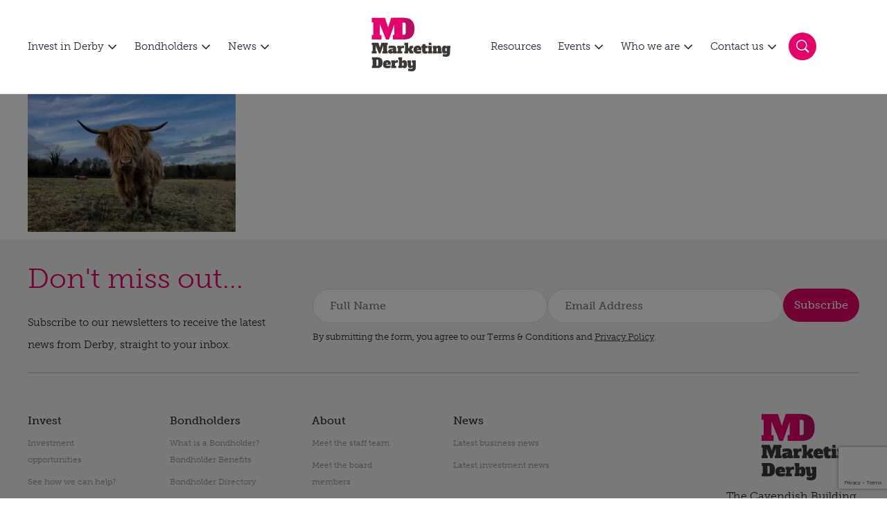

--- FILE ---
content_type: text/html; charset=UTF-8
request_url: https://www.marketingderby.co.uk/news/park-rewilding-project-moo-ves-forward/allestree-highland-cow/
body_size: 26577
content:
<!DOCTYPE html>
<html lang="en-GB">
  <head>
    <meta charset="UTF-8">
    <meta name="viewport" content="width=device-width, initial-scale=1">
    
    <link rel="icon" type="image/ico" href="https://www.marketingderby.co.uk/app/themes/marketing-derby/static/favicon/favicon.ico">
    <link rel="preload" href="https://www.marketingderby.co.uk/app/themes/marketing-derby/src/fonts/MuseoSlab-500.woff2" as="font" type="font/woff2" crossorigin>
    <link rel="preload" href="https://www.marketingderby.co.uk/app/themes/marketing-derby/src/fonts/MuseoSlab-300.woff2" as="font" type="font/woff2" crossorigin>

    <meta name='robots' content='index, follow, max-image-preview:large, max-snippet:-1, max-video-preview:-1' />

	<!-- This site is optimized with the Yoast SEO plugin v26.8 - https://yoast.com/product/yoast-seo-wordpress/ -->
	<title>allestree-highland-cow - Marketing Derby</title>
	<link rel="canonical" href="https://www.marketingderby.co.uk/news/park-rewilding-project-moo-ves-forward/allestree-highland-cow/" />
	<meta property="og:locale" content="en_GB" />
	<meta property="og:type" content="article" />
	<meta property="og:title" content="allestree-highland-cow - Marketing Derby" />
	<meta property="og:url" content="https://www.marketingderby.co.uk/news/park-rewilding-project-moo-ves-forward/allestree-highland-cow/" />
	<meta property="og:site_name" content="Marketing Derby" />
	<meta property="og:image" content="https://www.marketingderby.co.uk/news/park-rewilding-project-moo-ves-forward/allestree-highland-cow" />
	<meta property="og:image:width" content="881" />
	<meta property="og:image:height" content="585" />
	<meta property="og:image:type" content="image/jpeg" />
	<meta name="twitter:card" content="summary_large_image" />
	<script type="application/ld+json" class="yoast-schema-graph">{"@context":"https://schema.org","@graph":[{"@type":"WebPage","@id":"https://www.marketingderby.co.uk/news/park-rewilding-project-moo-ves-forward/allestree-highland-cow/","url":"https://www.marketingderby.co.uk/news/park-rewilding-project-moo-ves-forward/allestree-highland-cow/","name":"allestree-highland-cow - Marketing Derby","isPartOf":{"@id":"https://www.marketingderby.co.uk/#website"},"primaryImageOfPage":{"@id":"https://www.marketingderby.co.uk/news/park-rewilding-project-moo-ves-forward/allestree-highland-cow/#primaryimage"},"image":{"@id":"https://www.marketingderby.co.uk/news/park-rewilding-project-moo-ves-forward/allestree-highland-cow/#primaryimage"},"thumbnailUrl":"https://www.marketingderby.co.uk/app/uploads/2023/02/allestree-highland-cow.jpg","datePublished":"2023-02-23T08:34:32+00:00","breadcrumb":{"@id":"https://www.marketingderby.co.uk/news/park-rewilding-project-moo-ves-forward/allestree-highland-cow/#breadcrumb"},"inLanguage":"en-GB","potentialAction":[{"@type":"ReadAction","target":["https://www.marketingderby.co.uk/news/park-rewilding-project-moo-ves-forward/allestree-highland-cow/"]}]},{"@type":"ImageObject","inLanguage":"en-GB","@id":"https://www.marketingderby.co.uk/news/park-rewilding-project-moo-ves-forward/allestree-highland-cow/#primaryimage","url":"https://www.marketingderby.co.uk/app/uploads/2023/02/allestree-highland-cow.jpg","contentUrl":"https://www.marketingderby.co.uk/app/uploads/2023/02/allestree-highland-cow.jpg","width":881,"height":585},{"@type":"BreadcrumbList","@id":"https://www.marketingderby.co.uk/news/park-rewilding-project-moo-ves-forward/allestree-highland-cow/#breadcrumb","itemListElement":[{"@type":"ListItem","position":1,"name":"Home","item":"https://www.marketingderby.co.uk/"},{"@type":"ListItem","position":2,"name":"Park rewilding project moo-ves forward","item":"https://www.marketingderby.co.uk/news/park-rewilding-project-moo-ves-forward/"},{"@type":"ListItem","position":3,"name":"allestree-highland-cow"}]},{"@type":"WebSite","@id":"https://www.marketingderby.co.uk/#website","url":"https://www.marketingderby.co.uk/","name":"Marketing Derby","description":"Promoting Derby and Derbyshire","publisher":{"@id":"https://www.marketingderby.co.uk/#organization"},"potentialAction":[{"@type":"SearchAction","target":{"@type":"EntryPoint","urlTemplate":"https://www.marketingderby.co.uk/?s={search_term_string}"},"query-input":{"@type":"PropertyValueSpecification","valueRequired":true,"valueName":"search_term_string"}}],"inLanguage":"en-GB"},{"@type":"Organization","@id":"https://www.marketingderby.co.uk/#organization","name":"Marketing Derby","url":"https://www.marketingderby.co.uk/","logo":{"@type":"ImageObject","inLanguage":"en-GB","@id":"https://www.marketingderby.co.uk/#/schema/logo/image/","url":"https://marketingderby.co.uk/app/uploads/2022/02/MDlogonobackground.png","contentUrl":"https://marketingderby.co.uk/app/uploads/2022/02/MDlogonobackground.png","width":1605,"height":1231,"caption":"Marketing Derby"},"image":{"@id":"https://www.marketingderby.co.uk/#/schema/logo/image/"}}]}</script>
	<!-- / Yoast SEO plugin. -->


<link rel='dns-prefetch' href='//www.google.com' />
<link rel='dns-prefetch' href='//www.googletagmanager.com' />
<link rel="alternate" type="application/rss+xml" title="Marketing Derby &raquo; allestree-highland-cow Comments Feed" href="https://www.marketingderby.co.uk/news/park-rewilding-project-moo-ves-forward/allestree-highland-cow/feed/" />
<link rel="alternate" title="oEmbed (JSON)" type="application/json+oembed" href="https://www.marketingderby.co.uk/wp-json/oembed/1.0/embed?url=https%3A%2F%2Fwww.marketingderby.co.uk%2Fnews%2Fpark-rewilding-project-moo-ves-forward%2Fallestree-highland-cow%2F" />
<link rel="alternate" title="oEmbed (XML)" type="text/xml+oembed" href="https://www.marketingderby.co.uk/wp-json/oembed/1.0/embed?url=https%3A%2F%2Fwww.marketingderby.co.uk%2Fnews%2Fpark-rewilding-project-moo-ves-forward%2Fallestree-highland-cow%2F&#038;format=xml" />
<style id='wp-img-auto-sizes-contain-inline-css' type='text/css'>
img:is([sizes=auto i],[sizes^="auto," i]){contain-intrinsic-size:3000px 1500px}
/*# sourceURL=wp-img-auto-sizes-contain-inline-css */
</style>
<style id='wp-emoji-styles-inline-css' type='text/css'>

	img.wp-smiley, img.emoji {
		display: inline !important;
		border: none !important;
		box-shadow: none !important;
		height: 1em !important;
		width: 1em !important;
		margin: 0 0.07em !important;
		vertical-align: -0.1em !important;
		background: none !important;
		padding: 0 !important;
	}
/*# sourceURL=wp-emoji-styles-inline-css */
</style>
<style id='wp-block-library-inline-css' type='text/css'>
:root{--wp-block-synced-color:#7a00df;--wp-block-synced-color--rgb:122,0,223;--wp-bound-block-color:var(--wp-block-synced-color);--wp-editor-canvas-background:#ddd;--wp-admin-theme-color:#007cba;--wp-admin-theme-color--rgb:0,124,186;--wp-admin-theme-color-darker-10:#006ba1;--wp-admin-theme-color-darker-10--rgb:0,107,160.5;--wp-admin-theme-color-darker-20:#005a87;--wp-admin-theme-color-darker-20--rgb:0,90,135;--wp-admin-border-width-focus:2px}@media (min-resolution:192dpi){:root{--wp-admin-border-width-focus:1.5px}}.wp-element-button{cursor:pointer}:root .has-very-light-gray-background-color{background-color:#eee}:root .has-very-dark-gray-background-color{background-color:#313131}:root .has-very-light-gray-color{color:#eee}:root .has-very-dark-gray-color{color:#313131}:root .has-vivid-green-cyan-to-vivid-cyan-blue-gradient-background{background:linear-gradient(135deg,#00d084,#0693e3)}:root .has-purple-crush-gradient-background{background:linear-gradient(135deg,#34e2e4,#4721fb 50%,#ab1dfe)}:root .has-hazy-dawn-gradient-background{background:linear-gradient(135deg,#faaca8,#dad0ec)}:root .has-subdued-olive-gradient-background{background:linear-gradient(135deg,#fafae1,#67a671)}:root .has-atomic-cream-gradient-background{background:linear-gradient(135deg,#fdd79a,#004a59)}:root .has-nightshade-gradient-background{background:linear-gradient(135deg,#330968,#31cdcf)}:root .has-midnight-gradient-background{background:linear-gradient(135deg,#020381,#2874fc)}:root{--wp--preset--font-size--normal:16px;--wp--preset--font-size--huge:42px}.has-regular-font-size{font-size:1em}.has-larger-font-size{font-size:2.625em}.has-normal-font-size{font-size:var(--wp--preset--font-size--normal)}.has-huge-font-size{font-size:var(--wp--preset--font-size--huge)}.has-text-align-center{text-align:center}.has-text-align-left{text-align:left}.has-text-align-right{text-align:right}.has-fit-text{white-space:nowrap!important}#end-resizable-editor-section{display:none}.aligncenter{clear:both}.items-justified-left{justify-content:flex-start}.items-justified-center{justify-content:center}.items-justified-right{justify-content:flex-end}.items-justified-space-between{justify-content:space-between}.screen-reader-text{border:0;clip-path:inset(50%);height:1px;margin:-1px;overflow:hidden;padding:0;position:absolute;width:1px;word-wrap:normal!important}.screen-reader-text:focus{background-color:#ddd;clip-path:none;color:#444;display:block;font-size:1em;height:auto;left:5px;line-height:normal;padding:15px 23px 14px;text-decoration:none;top:5px;width:auto;z-index:100000}html :where(.has-border-color){border-style:solid}html :where([style*=border-top-color]){border-top-style:solid}html :where([style*=border-right-color]){border-right-style:solid}html :where([style*=border-bottom-color]){border-bottom-style:solid}html :where([style*=border-left-color]){border-left-style:solid}html :where([style*=border-width]){border-style:solid}html :where([style*=border-top-width]){border-top-style:solid}html :where([style*=border-right-width]){border-right-style:solid}html :where([style*=border-bottom-width]){border-bottom-style:solid}html :where([style*=border-left-width]){border-left-style:solid}html :where(img[class*=wp-image-]){height:auto;max-width:100%}:where(figure){margin:0 0 1em}html :where(.is-position-sticky){--wp-admin--admin-bar--position-offset:var(--wp-admin--admin-bar--height,0px)}@media screen and (max-width:600px){html :where(.is-position-sticky){--wp-admin--admin-bar--position-offset:0px}}
/*wp_block_styles_on_demand_placeholder:697a4a8e4edee*/
/*# sourceURL=wp-block-library-inline-css */
</style>
<style id='classic-theme-styles-inline-css' type='text/css'>
/*! This file is auto-generated */
.wp-block-button__link{color:#fff;background-color:#32373c;border-radius:9999px;box-shadow:none;text-decoration:none;padding:calc(.667em + 2px) calc(1.333em + 2px);font-size:1.125em}.wp-block-file__button{background:#32373c;color:#fff;text-decoration:none}
/*# sourceURL=/wp-includes/css/classic-themes.min.css */
</style>
<link rel='stylesheet' id='dashicons-css' href='https://www.marketingderby.co.uk/wp/wp-includes/css/dashicons.min.css?ver=6.9' type='text/css' media='all' />
<link rel='stylesheet' id='admin-bar-css' href='https://www.marketingderby.co.uk/wp/wp-includes/css/admin-bar.min.css?ver=6.9' type='text/css' media='all' />
<style id='admin-bar-inline-css' type='text/css'>

    /* Hide CanvasJS credits for P404 charts specifically */
    #p404RedirectChart .canvasjs-chart-credit {
        display: none !important;
    }
    
    #p404RedirectChart canvas {
        border-radius: 6px;
    }

    .p404-redirect-adminbar-weekly-title {
        font-weight: bold;
        font-size: 14px;
        color: #fff;
        margin-bottom: 6px;
    }

    #wpadminbar #wp-admin-bar-p404_free_top_button .ab-icon:before {
        content: "\f103";
        color: #dc3545;
        top: 3px;
    }
    
    #wp-admin-bar-p404_free_top_button .ab-item {
        min-width: 80px !important;
        padding: 0px !important;
    }
    
    /* Ensure proper positioning and z-index for P404 dropdown */
    .p404-redirect-adminbar-dropdown-wrap { 
        min-width: 0; 
        padding: 0;
        position: static !important;
    }
    
    #wpadminbar #wp-admin-bar-p404_free_top_button_dropdown {
        position: static !important;
    }
    
    #wpadminbar #wp-admin-bar-p404_free_top_button_dropdown .ab-item {
        padding: 0 !important;
        margin: 0 !important;
    }
    
    .p404-redirect-dropdown-container {
        min-width: 340px;
        padding: 18px 18px 12px 18px;
        background: #23282d !important;
        color: #fff;
        border-radius: 12px;
        box-shadow: 0 8px 32px rgba(0,0,0,0.25);
        margin-top: 10px;
        position: relative !important;
        z-index: 999999 !important;
        display: block !important;
        border: 1px solid #444;
    }
    
    /* Ensure P404 dropdown appears on hover */
    #wpadminbar #wp-admin-bar-p404_free_top_button .p404-redirect-dropdown-container { 
        display: none !important;
    }
    
    #wpadminbar #wp-admin-bar-p404_free_top_button:hover .p404-redirect-dropdown-container { 
        display: block !important;
    }
    
    #wpadminbar #wp-admin-bar-p404_free_top_button:hover #wp-admin-bar-p404_free_top_button_dropdown .p404-redirect-dropdown-container {
        display: block !important;
    }
    
    .p404-redirect-card {
        background: #2c3338;
        border-radius: 8px;
        padding: 18px 18px 12px 18px;
        box-shadow: 0 2px 8px rgba(0,0,0,0.07);
        display: flex;
        flex-direction: column;
        align-items: flex-start;
        border: 1px solid #444;
    }
    
    .p404-redirect-btn {
        display: inline-block;
        background: #dc3545;
        color: #fff !important;
        font-weight: bold;
        padding: 5px 22px;
        border-radius: 8px;
        text-decoration: none;
        font-size: 17px;
        transition: background 0.2s, box-shadow 0.2s;
        margin-top: 8px;
        box-shadow: 0 2px 8px rgba(220,53,69,0.15);
        text-align: center;
        line-height: 1.6;
    }
    
    .p404-redirect-btn:hover {
        background: #c82333;
        color: #fff !important;
        box-shadow: 0 4px 16px rgba(220,53,69,0.25);
    }
    
    /* Prevent conflicts with other admin bar dropdowns */
    #wpadminbar .ab-top-menu > li:hover > .ab-item,
    #wpadminbar .ab-top-menu > li.hover > .ab-item {
        z-index: auto;
    }
    
    #wpadminbar #wp-admin-bar-p404_free_top_button:hover > .ab-item {
        z-index: 999998 !important;
    }
    
/*# sourceURL=admin-bar-inline-css */
</style>
<link rel='stylesheet' id='pb_animate-css' href='https://www.marketingderby.co.uk/app/plugins/ays-popup-box/public/css/animate.css?ver=6.1.2' type='text/css' media='all' />
<link rel='stylesheet' id='marketing-derby-css' href='https://www.marketingderby.co.uk/app/themes/marketing-derby/assets/css/bundle.db0c001b4a9c80eb.css?ver=6.9' type='text/css' media='all' />
<script type="text/javascript" src="https://cdnjs.cloudflare.com/ajax/libs/jquery/2.2.4/jquery.min.js?ver=6.9" id="jquery-js"></script>
<script type="text/javascript" id="ays-pb-js-extra">
/* <![CDATA[ */
var pbLocalizeObj = {"ajax":"https://www.marketingderby.co.uk/wp/wp-admin/admin-ajax.php","seconds":"seconds","thisWillClose":"This will close in","icons":{"close_icon":"\u003Csvg class=\"ays_pb_material_close_icon\" xmlns=\"https://www.w3.org/2000/svg\" height=\"36px\" viewBox=\"0 0 24 24\" width=\"36px\" fill=\"#000000\" alt=\"Pop-up Close\"\u003E\u003Cpath d=\"M0 0h24v24H0z\" fill=\"none\"/\u003E\u003Cpath d=\"M19 6.41L17.59 5 12 10.59 6.41 5 5 6.41 10.59 12 5 17.59 6.41 19 12 13.41 17.59 19 19 17.59 13.41 12z\"/\u003E\u003C/svg\u003E","close_circle_icon":"\u003Csvg class=\"ays_pb_material_close_circle_icon\" xmlns=\"https://www.w3.org/2000/svg\" height=\"24\" viewBox=\"0 0 24 24\" width=\"36\" alt=\"Pop-up Close\"\u003E\u003Cpath d=\"M0 0h24v24H0z\" fill=\"none\"/\u003E\u003Cpath d=\"M12 2C6.47 2 2 6.47 2 12s4.47 10 10 10 10-4.47 10-10S17.53 2 12 2zm5 13.59L15.59 17 12 13.41 8.41 17 7 15.59 10.59 12 7 8.41 8.41 7 12 10.59 15.59 7 17 8.41 13.41 12 17 15.59z\"/\u003E\u003C/svg\u003E","volume_up_icon":"\u003Csvg class=\"ays_pb_fa_volume\" xmlns=\"https://www.w3.org/2000/svg\" height=\"24\" viewBox=\"0 0 24 24\" width=\"36\"\u003E\u003Cpath d=\"M0 0h24v24H0z\" fill=\"none\"/\u003E\u003Cpath d=\"M3 9v6h4l5 5V4L7 9H3zm13.5 3c0-1.77-1.02-3.29-2.5-4.03v8.05c1.48-.73 2.5-2.25 2.5-4.02zM14 3.23v2.06c2.89.86 5 3.54 5 6.71s-2.11 5.85-5 6.71v2.06c4.01-.91 7-4.49 7-8.77s-2.99-7.86-7-8.77z\"/\u003E\u003C/svg\u003E","volume_mute_icon":"\u003Csvg xmlns=\"https://www.w3.org/2000/svg\" height=\"24\" viewBox=\"0 0 24 24\" width=\"24\"\u003E\u003Cpath d=\"M0 0h24v24H0z\" fill=\"none\"/\u003E\u003Cpath d=\"M7 9v6h4l5 5V4l-5 5H7z\"/\u003E\u003C/svg\u003E"}};
//# sourceURL=ays-pb-js-extra
/* ]]> */
</script>
<script type="text/javascript" src="https://www.marketingderby.co.uk/app/plugins/ays-popup-box/public/js/ays-pb-public.js?ver=6.1.2" id="ays-pb-js"></script>

<!-- Google tag (gtag.js) snippet added by Site Kit -->
<!-- Google Analytics snippet added by Site Kit -->
<script type="text/javascript" src="https://www.googletagmanager.com/gtag/js?id=G-27NCH5Q2GF" id="google_gtagjs-js" async></script>
<script type="text/javascript" id="google_gtagjs-js-after">
/* <![CDATA[ */
window.dataLayer = window.dataLayer || [];function gtag(){dataLayer.push(arguments);}
gtag("set","linker",{"domains":["www.marketingderby.co.uk"]});
gtag("js", new Date());
gtag("set", "developer_id.dZTNiMT", true);
gtag("config", "G-27NCH5Q2GF");
//# sourceURL=google_gtagjs-js-after
/* ]]> */
</script>
<link rel="https://api.w.org/" href="https://www.marketingderby.co.uk/wp-json/" /><link rel="alternate" title="JSON" type="application/json" href="https://www.marketingderby.co.uk/wp-json/wp/v2/media/26373" /><link rel="EditURI" type="application/rsd+xml" title="RSD" href="https://www.marketingderby.co.uk/wp/xmlrpc.php?rsd" />
<meta name="generator" content="WordPress 6.9" />
<link rel='shortlink' href='https://www.marketingderby.co.uk/?p=26373' />
<meta name="generator" content="Site Kit by Google 1.170.0" />  </head>
  <body class="attachment wp-singular attachment-template-default single single-attachment postid-26373 attachmentid-26373 attachment-jpeg wp-custom-logo wp-theme-marketing-derby" data-barba="wrapper">
    <header class="site-header" data-component="SiteHeader">
  <div class="site-header__wrap">
    <div class="navigation navigation__left">
      <nav class="menu menu__wrap">
        <div class="menu-primary-navigation-left-container"><ul id="menu-primary-navigation-left" class="menu"><li id="menu-item-5" class="menu-item menu-item-type-custom menu-item-object-custom menu-item-has-children menu-item-5"><a href="/invest/">Invest in Derby</a>
<ul class="sub-menu">
	<li id="menu-item-46667" class="menu-item menu-item-type-post_type menu-item-object-page menu-item-46667"><a href="https://www.marketingderby.co.uk/invest/">See our investment opportunities</a></li>
	<li id="menu-item-4882" class="menu-item menu-item-type-custom menu-item-object-custom menu-item-4882"><a href="/invest/#invest-help">See how we can help?</a></li>
	<li id="menu-item-44169" class="menu-item menu-item-type-post_type menu-item-object-page menu-item-44169"><a href="https://www.marketingderby.co.uk/property-search/">Property Search</a></li>
</ul>
</li>
<li id="menu-item-6" class="menu-item menu-item-type-custom menu-item-object-custom menu-item-has-children menu-item-6"><a href="/bondholders/">Bondholders</a>
<ul class="sub-menu">
	<li id="menu-item-2052" class="menu-item menu-item-type-post_type menu-item-object-page menu-item-2052"><a href="https://www.marketingderby.co.uk/bondholders/">What is a Bondholder?</a></li>
	<li id="menu-item-4883" class="menu-item menu-item-type-custom menu-item-object-custom menu-item-4883"><a href="/bondholder/#bondholder-benefits">Bondholder benefits</a></li>
	<li id="menu-item-1932" class="menu-item menu-item-type-post_type menu-item-object-page menu-item-1932"><a href="https://www.marketingderby.co.uk/our-bondholders/">Bondholder directory</a></li>
	<li id="menu-item-26794" class="menu-item menu-item-type-post_type menu-item-object-page menu-item-26794"><a href="https://www.marketingderby.co.uk/the-rising-star-award/">The Rising Star Award</a></li>
</ul>
</li>
<li id="menu-item-3961" class="menu-item menu-item-type-post_type menu-item-object-page menu-item-has-children menu-item-3961"><a href="https://www.marketingderby.co.uk/news/">News</a>
<ul class="sub-menu">
	<li id="menu-item-47206" class="menu-item menu-item-type-post_type menu-item-object-page menu-item-47206"><a href="https://www.marketingderby.co.uk/news/">Latest</a></li>
	<li id="menu-item-47205" class="menu-item menu-item-type-custom menu-item-object-custom menu-item-47205"><a href="https://marketingderby.co.uk/news/?f=investment-news">Investment</a></li>
</ul>
</li>
</ul></div>      </nav>
    </div>
    <a class="site-header__logo" href="/">
      <svg width="149" height="98" viewBox="0 0 149 98" fill="none" xmlns="http://www.w3.org/2000/svg">
        <g clip-path="url(#clip0_4491_10113)">
        <path d="M8.11987 46.8556H19.8937L22.6907 55.2998L25.4078 46.8556H36.782V50.9046H35.2903V61.9858H36.782V66.0348H26.9261V61.9858H28.4177V52.2631L23.5164 66.0348H20.8527L15.2588 52.2098V61.9858H16.7505V66.0348H8.11987V61.9858H9.61158V50.9046H8.11987V46.8556Z" fill="#3B3735"/>
        <path d="M46.2387 64.3568C46.079 64.5431 45.8924 64.7829 45.6527 65.0227C45.4129 65.2624 45.0933 65.4754 44.747 65.6886C44.4007 65.8751 43.9746 66.0615 43.5217 66.1948C43.0423 66.3279 42.5361 66.4077 41.9235 66.4077C40.485 66.4077 39.3661 66.0881 38.5671 65.4222C37.7679 64.7563 37.3684 63.824 37.3684 62.572C37.3684 61.0004 38.0876 59.8283 39.5527 59.0292C41.0178 58.23 43.2286 57.8304 46.2387 57.8304C46.2387 57.3777 46.079 57.0046 45.786 56.765C45.4929 56.5253 44.8803 56.392 43.9746 56.392C42.9889 56.392 42.0033 56.472 40.9911 56.6051C40.0056 56.765 39.0731 56.9248 38.2475 57.0847V52.8493C39.0731 52.6095 40.1121 52.423 41.3374 52.2366C42.5627 52.0767 43.8147 51.9702 45.0933 51.9702C46.3986 51.9702 47.4907 52.1033 48.3963 52.3431C49.2754 52.5829 49.9679 52.9558 50.5007 53.4619C51.0335 53.9679 51.4064 54.5806 51.6196 55.3266C51.8327 56.0723 51.9392 56.9514 51.9392 57.9369V61.986H53.0313V66.0348H46.2653V64.3568H46.2387ZM46.2387 60.2545C45.2265 60.2545 44.4806 60.3344 44.0545 60.4676C43.6015 60.6007 43.3885 60.8405 43.3885 61.1868C43.3885 61.7196 43.8413 61.986 44.747 61.986C45.7592 61.986 46.2387 61.4532 46.2387 60.4144V60.2545Z" fill="#3B3735"/>
        <path d="M53.697 52.343H60.4629V53.968L60.7027 54.0478C60.8092 53.8081 60.9691 53.5683 61.1555 53.3287C61.342 53.0889 61.555 52.8491 61.8214 52.6626C62.0878 52.4763 62.3808 52.3163 62.7271 52.1832C63.0733 52.05 63.4464 51.9967 63.8725 51.9967C64.2188 51.9967 64.5651 52.0233 64.8847 52.0766C65.2043 52.13 65.5508 52.2099 65.8704 52.343V56.605C65.3376 56.4985 64.8847 56.4453 64.5118 56.4186C64.1389 56.392 63.8459 56.392 63.5795 56.392C62.4875 56.392 61.7149 56.6316 61.2087 57.1112C60.7293 57.5907 60.4629 58.4164 60.4629 59.6151V62.0125H62.7004V66.0615H53.697V62.0125H54.7891V56.392H53.697V52.343Z" fill="#3B3735"/>
        <path d="M81.1065 56.3653L79.0021 58.7093L81.3728 61.9858H82.4383V66.0348H76.3917L73.861 61.2933H73.2749V66.0348H66.5356V61.9858H67.6279V50.9046H66.5356V46.8556H73.3016V56.8447H73.8876L76.9509 52.3163H82.1454V56.3653H81.1065Z" fill="#3B3735"/>
        <path d="M90.3503 51.9967C91.6022 51.9967 92.6678 52.1832 93.4936 52.5561C94.3193 52.929 95.012 53.4086 95.518 53.9946C96.0242 54.5806 96.3971 55.2465 96.5836 56.0189C96.7967 56.7649 96.9032 57.5373 96.9032 58.3099V60.0946H88.912V60.2543C88.912 60.8404 89.0717 61.2933 89.418 61.5863C89.7642 61.8793 90.3769 62.0391 91.256 62.0391C92.3482 62.0391 93.3337 61.9592 94.2394 61.7993C95.1451 61.6396 95.891 61.4531 96.4769 61.2667V65.2091C96.1839 65.3688 95.8376 65.5021 95.4647 65.6352C95.0919 65.7685 94.6389 65.9016 94.1595 66.0347C93.68 66.168 93.094 66.2479 92.4813 66.3277C91.8686 66.4078 91.1495 66.4344 90.3503 66.4344C89.205 66.4344 88.1927 66.2745 87.2604 65.9815C86.328 65.6884 85.5555 65.2357 84.9162 64.6497C84.2769 64.037 83.7709 63.291 83.4245 62.4121C83.0782 61.5065 82.9185 60.4675 82.9185 59.2422C82.9185 58.0435 83.0782 57.0047 83.4245 56.099C83.7709 55.1933 84.2769 54.4474 84.9162 53.8347C85.5555 53.222 86.3547 52.7959 87.2604 52.5029C88.166 52.13 89.205 51.9967 90.3503 51.9967ZM90.3503 56.3654C89.8709 56.3654 89.5246 56.4985 89.2849 56.7383C89.0451 56.978 88.9386 57.3776 88.9386 57.937V58.0967H91.7888V57.937C91.7888 57.3776 91.6823 56.978 91.4425 56.7383C91.1761 56.4985 90.8032 56.3654 90.3503 56.3654Z" fill="#3B3735"/>
        <path d="M104.388 52.3163H107.718V56.3653H104.388V60.4142C104.388 60.9736 104.495 61.3731 104.735 61.6129C104.974 61.8526 105.321 61.9858 105.8 61.9858C106.466 61.9858 107.132 61.9059 107.851 61.7726V65.6351C107.319 65.8216 106.706 66.008 105.96 66.1413C105.241 66.301 104.442 66.3543 103.616 66.3543C102.79 66.3543 102.044 66.2744 101.378 66.088C100.739 65.9015 100.18 65.6085 99.7268 65.1556C99.274 64.7294 98.9544 64.1434 98.7146 63.4509C98.4748 62.7583 98.3683 61.8793 98.3683 60.8137V56.3653H97.2761V52.3163C97.942 52.3163 98.4216 52.1565 98.7146 51.8103C99.0076 51.4638 99.1674 51.0377 99.1674 50.5049V49.3862H104.388V52.3163Z" fill="#3B3735"/>
        <path d="M115.39 61.9858H116.482V66.0348H108.651V61.9858H109.743V56.3653H108.651V52.3163H115.417V61.9858H115.39ZM110.329 46.8556H114.857V50.9579H110.329V46.8556Z" fill="#3B3735"/>
        <path d="M125.671 61.9859H126.764V57.937C126.764 57.3776 126.657 56.9781 126.417 56.7383C126.178 56.4985 125.831 56.3654 125.352 56.3654C124.872 56.3654 124.526 56.4985 124.286 56.7383C124.047 56.9781 123.94 57.3776 123.94 57.937V61.9859H125.032V66.0349H117.201V61.9859H118.293V56.3654H117.201V52.3164H123.967V53.9946C124.153 53.8081 124.393 53.5685 124.633 53.3287C124.872 53.0889 125.165 52.8758 125.512 52.6628C125.858 52.4763 126.231 52.2897 126.657 52.1566C127.083 52.0235 127.59 51.9435 128.149 51.9435C129.507 51.9435 130.546 52.423 131.345 53.382C132.118 54.3409 132.517 55.8592 132.517 57.9104V61.9592H133.609V66.0083H125.778L125.671 61.9859Z" fill="#3B3735"/>
        <path d="M142.613 52.3429H149.379V56.3918H148.287V65.0758C148.287 66.3011 148.127 67.3399 147.834 68.1923C147.541 69.0448 147.062 69.7639 146.476 70.2967C145.863 70.8295 145.117 71.229 144.238 71.4954C143.359 71.7618 142.32 71.8683 141.175 71.8683C140.083 71.8683 138.991 71.7884 137.872 71.6287C136.753 71.4688 135.901 71.2823 135.288 71.0693V67.0202C135.981 67.1535 136.727 67.26 137.552 67.3667C138.378 67.4465 139.177 67.4998 139.976 67.4998C140.935 67.4998 141.628 67.3399 142.027 67.047C142.427 66.754 142.64 66.2212 142.64 65.4486V64.3832C142.48 64.5696 142.294 64.8094 142.054 65.0491C141.814 65.2889 141.521 65.5019 141.202 65.715C140.882 65.9016 140.509 66.0879 140.11 66.2212C139.71 66.3543 139.284 66.4342 138.804 66.4342C137.1 66.4342 135.821 65.7949 134.995 64.543C134.169 63.291 133.743 61.5063 133.743 59.2421C133.743 56.9512 134.169 55.1931 134.995 53.9412C135.821 52.6892 137.1 52.0499 138.804 52.0499C139.257 52.0499 139.683 52.1298 140.11 52.2631C140.509 52.3962 140.882 52.5827 141.202 52.7691C141.521 52.9556 141.814 53.1954 142.054 53.4352C142.294 53.6748 142.507 53.8879 142.64 54.1011V52.3429H142.613ZM139.763 60.4142C139.763 60.9736 139.87 61.3732 140.11 61.6129C140.349 61.8525 140.696 61.9858 141.175 61.9858C141.655 61.9858 142.001 61.8525 142.241 61.6129C142.48 61.3732 142.587 60.9736 142.587 60.4142V57.9369C142.587 57.3775 142.48 56.9779 142.241 56.7382C142.001 56.4985 141.655 56.3652 141.175 56.3652C140.696 56.3652 140.349 56.4985 140.11 56.7382C139.87 56.9779 139.763 57.3775 139.763 57.9369V60.4142Z" fill="#3B3735"/>
        <path d="M8.22681 73.0139H18.4823C19.7343 73.0139 20.933 73.1737 22.0251 73.4933C23.1173 73.8131 24.0762 74.3457 24.8754 75.1183C25.6744 75.8641 26.3137 76.8764 26.7666 78.0751C27.2194 79.3005 27.4592 80.8188 27.4592 82.6035C27.4592 84.4147 27.2194 85.9333 26.7666 87.1318C26.3137 88.3571 25.6744 89.3428 24.8754 90.0886C24.0762 90.8346 23.1173 91.3938 22.0251 91.7136C20.933 92.0333 19.7609 92.193 18.4823 92.193H8.22681V88.1441H9.71852V77.0628H8.22681V73.0139ZM18.0295 88.1441C18.5889 88.1441 19.0151 88.0109 19.2814 87.7178C19.5745 87.4248 19.7076 86.9721 19.7076 86.3328V78.9008C19.7076 78.2615 19.5478 77.8087 19.2548 77.5157C18.9618 77.2227 18.5356 77.0894 18.0295 77.0894H16.591V88.1708H18.0295V88.1441Z" fill="#3B3735"/>
        <path d="M35.5299 78.1282C36.7818 78.1282 37.8473 78.3147 38.6731 78.6876C39.4989 79.0605 40.1914 79.54 40.6976 80.1261C41.2036 80.7121 41.5765 81.378 41.763 82.1504C41.9762 82.8964 42.0827 83.6688 42.0827 84.4413V86.2261H34.0914V86.3858C34.0914 86.9719 34.2512 87.4248 34.5974 87.7178C34.9439 88.0108 35.5565 88.1706 36.4356 88.1706C37.5276 88.1706 38.5132 88.0907 39.4189 87.931C40.3245 87.771 41.0705 87.5845 41.6565 87.3982V91.3405C41.3635 91.5003 41.0172 91.6336 40.6442 91.7667C40.2713 91.9 39.8185 92.0331 39.339 92.1662C38.8594 92.2995 38.2736 92.3793 37.6609 92.4592C37.0482 92.5392 36.3289 92.5659 35.5299 92.5659C34.3844 92.5659 33.3721 92.406 32.4398 92.1129C31.5075 91.8199 30.7351 91.3672 30.0958 90.7811C29.4565 90.1685 28.9503 89.4225 28.6041 88.5436C28.2578 87.6379 28.0979 86.599 28.0979 85.3736C28.0979 84.1749 28.2578 83.1361 28.6041 82.2305C28.9503 81.3248 29.4565 80.5788 30.0958 79.9662C30.7351 79.3535 31.5341 78.9274 32.4398 78.6343C33.3721 78.2881 34.3844 78.1282 35.5299 78.1282ZM35.5299 82.5235C35.0503 82.5235 34.7041 82.6566 34.4643 82.8964C34.2245 83.1361 34.118 83.5357 34.118 84.0951V84.2548H36.9682V84.0951C36.9682 83.5357 36.8617 83.1361 36.6219 82.8964C36.3555 82.6566 36.0093 82.5235 35.5299 82.5235Z" fill="#3B3735"/>
        <path d="M42.8284 78.5013H49.5943V80.1261L49.8341 80.2062C49.9406 79.9664 50.1005 79.7266 50.2868 79.4869C50.4733 79.2471 50.6863 79.0075 50.9527 78.8209C51.2191 78.6344 51.5122 78.4747 51.8584 78.3414C52.2047 78.2083 52.5777 78.155 53.0039 78.155C53.3501 78.155 53.6964 78.1817 54.016 78.2349C54.3359 78.2881 54.6821 78.368 55.0018 78.5013V82.7633C54.469 82.6568 54.016 82.6034 53.6432 82.5768C53.2703 82.5502 52.9773 82.5502 52.7109 82.5502C51.6188 82.5502 50.8462 82.7899 50.3401 83.2695C49.8607 83.7489 49.5943 84.5747 49.5943 85.7734V88.1708H51.8318V92.2197H42.8284V88.1708H43.9204V82.5502H42.8284V78.5013Z" fill="#3B3735"/>
        <path d="M62.4073 80.1527C62.5672 79.9663 62.7535 79.7265 62.9933 79.4868C63.2331 79.247 63.5261 79.034 63.8458 78.8209C64.1654 78.6343 64.5383 78.448 64.9378 78.3147C65.3375 78.1816 65.7636 78.1015 66.2432 78.1015C67.9479 78.1015 69.2266 78.741 70.0523 79.9929C70.8781 81.2449 71.3042 83.0296 71.3042 85.2938C71.3042 87.5847 70.8781 89.3428 70.0523 90.5947C69.2266 91.8467 67.9479 92.486 66.2432 92.486C65.7636 92.486 65.3375 92.4061 64.9378 92.2728C64.5383 92.1397 64.192 91.9532 63.8458 91.7667C63.5261 91.5803 63.2331 91.3405 62.9933 91.1008C62.7535 90.8611 62.5672 90.648 62.4073 90.4348V92.1131H55.6414V88.0641H56.7334V76.9829H55.6414V72.9338H62.4073V80.1527ZM65.2842 84.0951C65.2842 83.5356 65.1776 83.1361 64.9378 82.8964C64.6982 82.6566 64.3519 82.5235 63.8724 82.5235C63.3928 82.5235 63.0466 82.6566 62.8068 82.8964C62.5672 83.1361 62.4605 83.5356 62.4605 84.0951V86.5723C62.4605 87.1318 62.5672 87.5314 62.8068 87.771C63.0466 88.0108 63.3928 88.1441 63.8724 88.1441C64.3519 88.1441 64.6982 88.0108 64.9378 87.771C65.1776 87.5314 65.2842 87.1318 65.2842 86.5723V84.0951Z" fill="#3B3735"/>
        <path d="M78.3896 86.5725C78.3896 87.1319 78.4961 87.5315 78.7359 87.7712C78.9757 88.011 79.322 88.1441 79.8013 88.1441C80.2809 88.1441 80.6271 88.011 80.8669 87.7712C81.1067 87.5315 81.2132 87.1319 81.2132 86.5725V82.5237H79.8814V78.4746H86.8871V90.8079C86.8871 93.2852 86.2744 95.0966 85.0224 96.242C83.7703 97.4141 81.9323 98.0001 79.4551 98.0001C78.283 98.0001 77.1377 97.9201 76.0189 97.7604C74.9 97.6005 73.9677 97.4141 73.1953 97.1743V93.1255C74.101 93.2852 74.9533 93.4185 75.7791 93.4717C76.6049 93.5516 77.5106 93.5782 78.5494 93.5782C79.4284 93.5782 80.0944 93.4451 80.5473 93.1787C81 92.9123 81.2132 92.3529 81.2132 91.5271V90.4883C81.0267 90.7014 80.7871 90.9144 80.5473 91.1542C80.2809 91.394 79.9879 91.6071 79.6682 91.7935C79.3486 91.98 78.9491 92.1664 78.5228 92.2996C78.0966 92.4328 77.5905 92.5128 77.031 92.5128C75.6726 92.5128 74.607 92.0332 73.8346 91.0743C73.062 90.1154 72.6625 88.597 72.6625 86.5459V82.497H71.5703V78.448H78.3364L78.3896 86.5725Z" fill="#3B3735"/>
        <path d="M45.8381 2.31738H66.5089C69.0663 2.31738 71.437 2.63704 73.6479 3.27635C75.8588 3.91565 77.75 5.00779 79.375 6.52614C80.9999 8.04449 82.2785 10.0423 83.2108 12.5196C84.1432 14.9969 84.596 18.0336 84.596 21.6297C84.596 25.2791 84.1432 28.3158 83.2108 30.7664C82.2785 33.2171 80.9999 35.1883 79.375 36.7333C77.75 38.2517 75.8322 39.3437 73.6479 39.983C71.437 40.6223 69.0663 40.9421 66.5089 40.9421H45.8381V32.7909H48.8216V10.4419H45.8381V2.31738ZM65.4701 32.7909C66.589 32.7909 67.4413 32.4713 68.0007 31.8853C68.5601 31.2992 68.8531 30.3669 68.8531 29.0882V14.0912C68.8531 12.8126 68.5601 11.8537 67.9474 11.2943C67.3614 10.7083 66.5357 10.4685 65.4701 10.4685H62.7265V32.8176H65.4701V32.7909Z" fill="#B90D64"/>
        <path d="M7.93335 2.31738H31.6675L37.3414 19.3388L42.8021 2.31738H65.6838V10.4685H62.7003V32.8176H65.6838V40.9687H45.8121V32.8176H48.7956V13.1855L38.9129 40.9421H33.5587L22.3443 13.079V32.7909H25.3277V40.9421H7.93335V32.7909H10.9168V10.4419H7.93335V2.31738Z" fill="#E5006D"/>
        </g>
        <defs>
        <clipPath id="clip0_4491_10113">
        <rect width="149" height="98" fill="white"/>
        </clipPath>
        </defs>
      </svg>
    </a>
    <div class="navigation navigation__right">
      <nav class="menu menu__wrap">
        <div class="menu-primary-navigation-right-container"><ul id="menu-primary-navigation-right" class="menu"><li id="menu-item-4885" class="menu-item menu-item-type-post_type menu-item-object-page menu-item-4885"><a href="https://www.marketingderby.co.uk/resources/">Resources</a></li>
<li id="menu-item-3965" class="menu-item menu-item-type-post_type menu-item-object-page menu-item-has-children menu-item-3965"><a href="https://www.marketingderby.co.uk/events/">Events</a>
<ul class="sub-menu">
	<li id="menu-item-20260" class="menu-item menu-item-type-post_type menu-item-object-page menu-item-20260"><a href="https://www.marketingderby.co.uk/events/">View all events</a></li>
	<li id="menu-item-18483" class="menu-item menu-item-type-post_type menu-item-object-page menu-item-18483"><a href="https://www.marketingderby.co.uk/food-and-drink-awards/">Food and Drink Awards</a></li>
	<li id="menu-item-18482" class="menu-item menu-item-type-post_type menu-item-object-page menu-item-18482"><a href="https://www.marketingderby.co.uk/derby-insider-tour/">Derby Insider Tour</a></li>
</ul>
</li>
<li id="menu-item-9" class="menu-item menu-item-type-custom menu-item-object-custom menu-item-has-children menu-item-9"><a href="/about-us">Who we are</a>
<ul class="sub-menu">
	<li id="menu-item-4884" class="menu-item menu-item-type-custom menu-item-object-custom menu-item-4884"><a href="/about-us#team">Meet the staff team</a></li>
	<li id="menu-item-5414" class="menu-item menu-item-type-custom menu-item-object-custom menu-item-5414"><a href="/about-us#board">Meet the board members</a></li>
	<li id="menu-item-38872" class="menu-item menu-item-type-custom menu-item-object-custom menu-item-38872"><a href="https://www.marketingderby.co.uk/derby-city-lab/">Derby City Lab</a></li>
</ul>
</li>
<li id="menu-item-3903" class="menu-item menu-item-type-post_type menu-item-object-page menu-item-has-children menu-item-3903"><a href="https://www.marketingderby.co.uk/contact-us/">Contact us</a>
<ul class="sub-menu">
	<li id="menu-item-38646" class="menu-item menu-item-type-post_type menu-item-object-page menu-item-38646"><a href="https://www.marketingderby.co.uk/keep-in-touch/">Keep in touch</a></li>
</ul>
</li>
</ul></div>        <div class="search-icon">
          <svg width="24" height="25" viewBox="0 0 24 25" fill="none" xmlns="http://www.w3.org/2000/svg">
            <path fill-rule="evenodd" clip-rule="evenodd" d="M15.3792 17.4704L20.1377 22.2289L21.7287 20.6379L16.9678 15.877C17.9616 14.5463 18.4984 12.9384 18.4984 11.251C18.4984 9.17918 17.6939 7.23592 16.2282 5.7702C14.7661 4.30449 12.8192 3.5 10.751 3.5C8.68286 3.5 6.73592 4.30449 5.2702 5.7702C3.80449 7.23224 3 9.17918 3 11.251C3 13.3192 3.80449 15.2661 5.2702 16.7318C6.73224 18.1939 8.67918 19.002 10.751 19.002C12.4424 19.002 14.0512 18.4649 15.3792 17.4704ZM4.49878 11.251C4.49878 12.9188 5.14898 14.4873 6.33184 15.6665C7.51102 16.8494 9.07959 17.4996 10.7473 17.4996C12.4151 17.4996 13.9873 16.8494 15.1665 15.6702C16.3457 14.491 16.9959 12.9188 16.9959 11.251C16.9959 9.57959 16.3457 8.01102 15.1665 6.83184C13.9873 5.65265 12.4151 5.00245 10.7473 5.00245C9.07592 5.00245 7.50735 5.65265 6.32816 6.83184C5.14898 8.01102 4.49878 9.58327 4.49878 11.251Z" fill="white" />
          </svg>
        </div>
      </nav>
    </div>
    <!-- ./navigation -->
    <div class="mobile-menu">
      <button class="mobile-menu__toggle" id="mobileToggle" type="button">
        <svg class="mobile-menu__open" width="24" height="16" viewBox="0 0 24 16" fill="none" xmlns="http://www.w3.org/2000/svg">
          <line y1="0.84204" x2="23.5263" y2="0.84204" stroke="black" stroke-width="2" />
          <line y1="7.84204" x2="23.5263" y2="7.84204" stroke="black" stroke-width="2" />
          <line y1="14.8999" x2="23.5263" y2="14.8999" stroke="black" stroke-width="2" />
        </svg>
        <svg class="mobile-menu__close" width="24" height="16" viewBox="0 0 14 14" fill="none" xmlns="http://www.w3.org/2000/svg">
          <path d="M5.30286 6.99988L0.151367 12.1514L1.84842 13.8484L6.99991 8.69693L12.1514 13.8484L13.8485 12.1514L8.69697 6.99988L13.8484 1.84842L12.1514 0.151367L6.99991 5.30282L1.84846 0.151367L0.151402 1.84842L5.30286 6.99988Z" fill="black" />
        </svg>
      </button>
    </div>
    <!-- /.mobile-menu__toggle -->
    <div class="mobile-menu__navigation">
      <nav class="menu menu__wrap mb-4">
        <div class="menu-primary-navigation-left-container"><ul id="menu-primary-navigation-left-1" class="menu"><li class="menu-item menu-item-type-custom menu-item-object-custom menu-item-has-children menu-item-5"><a href="/invest/">Invest in Derby</a>
<ul class="sub-menu">
	<li class="menu-item menu-item-type-post_type menu-item-object-page menu-item-46667"><a href="https://www.marketingderby.co.uk/invest/">See our investment opportunities</a></li>
	<li class="menu-item menu-item-type-custom menu-item-object-custom menu-item-4882"><a href="/invest/#invest-help">See how we can help?</a></li>
	<li class="menu-item menu-item-type-post_type menu-item-object-page menu-item-44169"><a href="https://www.marketingderby.co.uk/property-search/">Property Search</a></li>
</ul>
</li>
<li class="menu-item menu-item-type-custom menu-item-object-custom menu-item-has-children menu-item-6"><a href="/bondholders/">Bondholders</a>
<ul class="sub-menu">
	<li class="menu-item menu-item-type-post_type menu-item-object-page menu-item-2052"><a href="https://www.marketingderby.co.uk/bondholders/">What is a Bondholder?</a></li>
	<li class="menu-item menu-item-type-custom menu-item-object-custom menu-item-4883"><a href="/bondholder/#bondholder-benefits">Bondholder benefits</a></li>
	<li class="menu-item menu-item-type-post_type menu-item-object-page menu-item-1932"><a href="https://www.marketingderby.co.uk/our-bondholders/">Bondholder directory</a></li>
	<li class="menu-item menu-item-type-post_type menu-item-object-page menu-item-26794"><a href="https://www.marketingderby.co.uk/the-rising-star-award/">The Rising Star Award</a></li>
</ul>
</li>
<li class="menu-item menu-item-type-post_type menu-item-object-page menu-item-has-children menu-item-3961"><a href="https://www.marketingderby.co.uk/news/">News</a>
<ul class="sub-menu">
	<li class="menu-item menu-item-type-post_type menu-item-object-page menu-item-47206"><a href="https://www.marketingderby.co.uk/news/">Latest</a></li>
	<li class="menu-item menu-item-type-custom menu-item-object-custom menu-item-47205"><a href="https://marketingderby.co.uk/news/?f=investment-news">Investment</a></li>
</ul>
</li>
</ul></div>        <div class="menu-primary-navigation-right-container"><ul id="menu-primary-navigation-right-1" class="menu"><li class="menu-item menu-item-type-post_type menu-item-object-page menu-item-4885"><a href="https://www.marketingderby.co.uk/resources/">Resources</a></li>
<li class="menu-item menu-item-type-post_type menu-item-object-page menu-item-has-children menu-item-3965"><a href="https://www.marketingderby.co.uk/events/">Events</a>
<ul class="sub-menu">
	<li class="menu-item menu-item-type-post_type menu-item-object-page menu-item-20260"><a href="https://www.marketingderby.co.uk/events/">View all events</a></li>
	<li class="menu-item menu-item-type-post_type menu-item-object-page menu-item-18483"><a href="https://www.marketingderby.co.uk/food-and-drink-awards/">Food and Drink Awards</a></li>
	<li class="menu-item menu-item-type-post_type menu-item-object-page menu-item-18482"><a href="https://www.marketingderby.co.uk/derby-insider-tour/">Derby Insider Tour</a></li>
</ul>
</li>
<li class="menu-item menu-item-type-custom menu-item-object-custom menu-item-has-children menu-item-9"><a href="/about-us">Who we are</a>
<ul class="sub-menu">
	<li class="menu-item menu-item-type-custom menu-item-object-custom menu-item-4884"><a href="/about-us#team">Meet the staff team</a></li>
	<li class="menu-item menu-item-type-custom menu-item-object-custom menu-item-5414"><a href="/about-us#board">Meet the board members</a></li>
	<li class="menu-item menu-item-type-custom menu-item-object-custom menu-item-38872"><a href="https://www.marketingderby.co.uk/derby-city-lab/">Derby City Lab</a></li>
</ul>
</li>
<li class="menu-item menu-item-type-post_type menu-item-object-page menu-item-has-children menu-item-3903"><a href="https://www.marketingderby.co.uk/contact-us/">Contact us</a>
<ul class="sub-menu">
	<li class="menu-item menu-item-type-post_type menu-item-object-page menu-item-38646"><a href="https://www.marketingderby.co.uk/keep-in-touch/">Keep in touch</a></li>
</ul>
</li>
</ul></div>      </nav>
      <div>
        <form role="search" method="get" id="searchform" class="searchform" action="https://www.marketingderby.co.uk/">
				<div>
					<label class="screen-reader-text" for="s">Search for:</label>
					<input type="text" value="" name="s" id="s" />
					<input type="submit" id="searchsubmit" value="Search" />
				</div>
			</form>      </div>
    </div>
  </div>
  <!-- /.mobile-menu -->
  <div class="search-overlay search-overlay__active" data-component="Search">
  </div>
  <!-- /.search-overlay -->
</header>    <main>
      <div class="container" data-barba="container" data-barba-namespace="default">

<article id="post-26373" class="post-26373 attachment type-attachment status-inherit hentry">
  <p class="attachment"><a href='https://www.marketingderby.co.uk/app/uploads/2023/02/allestree-highland-cow.jpg'><img fetchpriority="high" decoding="async" width="300" height="199" src="https://www.marketingderby.co.uk/app/uploads/2023/02/allestree-highland-cow-300x199.jpg" class="attachment-medium size-medium" alt="" srcset="https://www.marketingderby.co.uk/app/uploads/2023/02/allestree-highland-cow-300x199.jpg 300w, https://www.marketingderby.co.uk/app/uploads/2023/02/allestree-highland-cow-768x510.jpg 768w, https://www.marketingderby.co.uk/app/uploads/2023/02/allestree-highland-cow-80x53.jpg 80w, https://www.marketingderby.co.uk/app/uploads/2023/02/allestree-highland-cow-600x398.jpg 600w, https://www.marketingderby.co.uk/app/uploads/2023/02/allestree-highland-cow.jpg 881w" sizes="(max-width: 300px) 100vw, 300px" /></a></p>
</article><!-- #post-26373 -->            </div>
          </main>
        </div>
        <footer class="site-footer">
  <div class="site-footer__top">
    <div class="site-footer__inner">
      <div class="row">
        <div class="col-xs-12 col-lg-4">
          <h3 class="has-secondary-color">
            Don't miss out...
          </h3>
          <p>
            Subscribe to our newsletters to receive the latest 
            news from Derby, straight to your inbox.
          </p>
        </div>
        <div class="col-xs-12 col-lg-8">
          <div class="newsletter-signup">
            <form data-component="Newsletter" action="post">
              <div class="newsletter-signup__message"></div>
              <input type="text" name="website" class="newsletter-signup__honeypot" tabindex="-1" autocomplete="off" aria-hidden="true">
              <div class="newsletter-signup__input-group">
              <input type="text" name="name" placeholder="Full Name" class="newsletter-signup__input" required>
              <input type="email" name="email" placeholder="Email Address" class="newsletter-signup__input" required>
                <button type="submit" class="newsletter-signup__submit">
                  <span class="newsletter-signup__submit-text">
                    Subscribe
                  </span>
                  <span class="newsletter-signup__submit-icon">
                  </span>
                </button>
              </div>
              <p class="sm mt-1">By submitting the form, you agree to our Terms & Conditions and <a href="/privacy-policy" target="_blank">Privacy Policy</a>.</p>
            </form>
          </div>
        </div>
      </div>
      <hr>
    </div>
  </div>
  <div class="site-footer__inner">
    <div class="site-footer__upper">
      <div class="site-footer__menus">
        <nav class="site-footer__menu">
                      <div>
<h3 class="wp-block-heading" id="invest">Invest</h3>
</div><div>
<ul class="wp-block-list">
<li><a href="https://www.marketingderby.co.uk/invest/" data-type="link" data-id="https://www.marketingderby.co.uk/invest/">Investment opportunities</a></li>



<li><a href="https://www.marketingderby.co.uk/capital-investment/#invest-help">See how we can help?</a></li>



<li><a href="https://www.marketingderby.co.uk/property-search/" data-type="page" data-id="1942">Property Search</a></li>



<li></li>
</ul>
</div>                  </nav>
        <nav class="site-footer__menu">
                      <div>
<h3 class="wp-block-heading" id="bondholders">Bondholders</h3>
</div><div>
<ul class="wp-block-list">
<li><a href="https://www.marketingderby.co.uk/bondholder/" data-type="page" data-id="1949">What is a Bondholder?</a><br><a href="https://www.marketingderby.co.uk/bondholders/#bondholder-benefits" data-type="link" data-id="https://www.marketingderby.co.uk/bondholders/#bondholder-benefits">Bondholder Benefits</a></li>



<li><a href="/our-bondholders/" data-type="URL" data-id="/our-bondholders/">Bondholder Directory</a></li>



<li><a href="https://www.marketingderby.co.uk/the-rising-star-award/" data-type="link" data-id="https://www.marketingderby.co.uk/the-rising-star-award/">The Rising Star Award</a></li>
</ul>
</div>                  </nav>
        <nav class="site-footer__menu">
                      <div>
<h3 class="wp-block-heading" id="about">About</h3>
</div><div>
<ul class="wp-block-list">
<li><a href="/about-us/#team">Meet the staff team</a></li>



<li><a href="/about-us/#board">Meet the board members</a></li>



<li><a href="/events/">Our latest events</a></li>



<li><a href="https://www.marketingderby.co.uk/derby-city-lab/" data-type="link" data-id="https://www.marketingderby.co.uk/derby-city-lab/">Derby City Lab</a><br><a href="https://www.marketingderby.co.uk/keep-in-touch/">Keep in touch</a></li>



<li><a href="/resources/">Resources</a></li>
</ul>
</div>                  </nav>
        <nav class="site-footer__menu">
                      <div>
<h3 class="wp-block-heading" id="news">News</h3>
</div><div>
<ul class="wp-block-list">
<li><a href="/news/">Latest business news</a></li>



<li><a href="https://www.marketingderby.co.uk/news/?f=investment-news" data-type="link" data-id="https://www.marketingderby.co.uk/news/?f=investment-news">Latest investment news</a></li>
</ul>
</div>                  </nav>
      </div>
      <div class="site-footer__company">
        <a class="site-footer__logo" href="/">
          <svg width="149" height="98" viewBox="0 0 149 98" fill="none" xmlns="http://www.w3.org/2000/svg">
            <g clip-path="url(#clip0_4491_10113)">
            <path d="M8.11987 46.8556H19.8937L22.6907 55.2998L25.4078 46.8556H36.782V50.9046H35.2903V61.9858H36.782V66.0348H26.9261V61.9858H28.4177V52.2631L23.5164 66.0348H20.8527L15.2588 52.2098V61.9858H16.7505V66.0348H8.11987V61.9858H9.61158V50.9046H8.11987V46.8556Z" fill="#3B3735"/>
            <path d="M46.2387 64.3568C46.079 64.5431 45.8924 64.7829 45.6527 65.0227C45.4129 65.2624 45.0933 65.4754 44.747 65.6886C44.4007 65.8751 43.9746 66.0615 43.5217 66.1948C43.0423 66.3279 42.5361 66.4077 41.9235 66.4077C40.485 66.4077 39.3661 66.0881 38.5671 65.4222C37.7679 64.7563 37.3684 63.824 37.3684 62.572C37.3684 61.0004 38.0876 59.8283 39.5527 59.0292C41.0178 58.23 43.2286 57.8304 46.2387 57.8304C46.2387 57.3777 46.079 57.0046 45.786 56.765C45.4929 56.5253 44.8803 56.392 43.9746 56.392C42.9889 56.392 42.0033 56.472 40.9911 56.6051C40.0056 56.765 39.0731 56.9248 38.2475 57.0847V52.8493C39.0731 52.6095 40.1121 52.423 41.3374 52.2366C42.5627 52.0767 43.8147 51.9702 45.0933 51.9702C46.3986 51.9702 47.4907 52.1033 48.3963 52.3431C49.2754 52.5829 49.9679 52.9558 50.5007 53.4619C51.0335 53.9679 51.4064 54.5806 51.6196 55.3266C51.8327 56.0723 51.9392 56.9514 51.9392 57.9369V61.986H53.0313V66.0348H46.2653V64.3568H46.2387ZM46.2387 60.2545C45.2265 60.2545 44.4806 60.3344 44.0545 60.4676C43.6015 60.6007 43.3885 60.8405 43.3885 61.1868C43.3885 61.7196 43.8413 61.986 44.747 61.986C45.7592 61.986 46.2387 61.4532 46.2387 60.4144V60.2545Z" fill="#3B3735"/>
            <path d="M53.697 52.343H60.4629V53.968L60.7027 54.0478C60.8092 53.8081 60.9691 53.5683 61.1555 53.3287C61.342 53.0889 61.555 52.8491 61.8214 52.6626C62.0878 52.4763 62.3808 52.3163 62.7271 52.1832C63.0733 52.05 63.4464 51.9967 63.8725 51.9967C64.2188 51.9967 64.5651 52.0233 64.8847 52.0766C65.2043 52.13 65.5508 52.2099 65.8704 52.343V56.605C65.3376 56.4985 64.8847 56.4453 64.5118 56.4186C64.1389 56.392 63.8459 56.392 63.5795 56.392C62.4875 56.392 61.7149 56.6316 61.2087 57.1112C60.7293 57.5907 60.4629 58.4164 60.4629 59.6151V62.0125H62.7004V66.0615H53.697V62.0125H54.7891V56.392H53.697V52.343Z" fill="#3B3735"/>
            <path d="M81.1065 56.3653L79.0021 58.7093L81.3728 61.9858H82.4383V66.0348H76.3917L73.861 61.2933H73.2749V66.0348H66.5356V61.9858H67.6279V50.9046H66.5356V46.8556H73.3016V56.8447H73.8876L76.9509 52.3163H82.1454V56.3653H81.1065Z" fill="#3B3735"/>
            <path d="M90.3503 51.9967C91.6022 51.9967 92.6678 52.1832 93.4936 52.5561C94.3193 52.929 95.012 53.4086 95.518 53.9946C96.0242 54.5806 96.3971 55.2465 96.5836 56.0189C96.7967 56.7649 96.9032 57.5373 96.9032 58.3099V60.0946H88.912V60.2543C88.912 60.8404 89.0717 61.2933 89.418 61.5863C89.7642 61.8793 90.3769 62.0391 91.256 62.0391C92.3482 62.0391 93.3337 61.9592 94.2394 61.7993C95.1451 61.6396 95.891 61.4531 96.4769 61.2667V65.2091C96.1839 65.3688 95.8376 65.5021 95.4647 65.6352C95.0919 65.7685 94.6389 65.9016 94.1595 66.0347C93.68 66.168 93.094 66.2479 92.4813 66.3277C91.8686 66.4078 91.1495 66.4344 90.3503 66.4344C89.205 66.4344 88.1927 66.2745 87.2604 65.9815C86.328 65.6884 85.5555 65.2357 84.9162 64.6497C84.2769 64.037 83.7709 63.291 83.4245 62.4121C83.0782 61.5065 82.9185 60.4675 82.9185 59.2422C82.9185 58.0435 83.0782 57.0047 83.4245 56.099C83.7709 55.1933 84.2769 54.4474 84.9162 53.8347C85.5555 53.222 86.3547 52.7959 87.2604 52.5029C88.166 52.13 89.205 51.9967 90.3503 51.9967ZM90.3503 56.3654C89.8709 56.3654 89.5246 56.4985 89.2849 56.7383C89.0451 56.978 88.9386 57.3776 88.9386 57.937V58.0967H91.7888V57.937C91.7888 57.3776 91.6823 56.978 91.4425 56.7383C91.1761 56.4985 90.8032 56.3654 90.3503 56.3654Z" fill="#3B3735"/>
            <path d="M104.388 52.3163H107.718V56.3653H104.388V60.4142C104.388 60.9736 104.495 61.3731 104.735 61.6129C104.974 61.8526 105.321 61.9858 105.8 61.9858C106.466 61.9858 107.132 61.9059 107.851 61.7726V65.6351C107.319 65.8216 106.706 66.008 105.96 66.1413C105.241 66.301 104.442 66.3543 103.616 66.3543C102.79 66.3543 102.044 66.2744 101.378 66.088C100.739 65.9015 100.18 65.6085 99.7268 65.1556C99.274 64.7294 98.9544 64.1434 98.7146 63.4509C98.4748 62.7583 98.3683 61.8793 98.3683 60.8137V56.3653H97.2761V52.3163C97.942 52.3163 98.4216 52.1565 98.7146 51.8103C99.0076 51.4638 99.1674 51.0377 99.1674 50.5049V49.3862H104.388V52.3163Z" fill="#3B3735"/>
            <path d="M115.39 61.9858H116.482V66.0348H108.651V61.9858H109.743V56.3653H108.651V52.3163H115.417V61.9858H115.39ZM110.329 46.8556H114.857V50.9579H110.329V46.8556Z" fill="#3B3735"/>
            <path d="M125.671 61.9859H126.764V57.937C126.764 57.3776 126.657 56.9781 126.417 56.7383C126.178 56.4985 125.831 56.3654 125.352 56.3654C124.872 56.3654 124.526 56.4985 124.286 56.7383C124.047 56.9781 123.94 57.3776 123.94 57.937V61.9859H125.032V66.0349H117.201V61.9859H118.293V56.3654H117.201V52.3164H123.967V53.9946C124.153 53.8081 124.393 53.5685 124.633 53.3287C124.872 53.0889 125.165 52.8758 125.512 52.6628C125.858 52.4763 126.231 52.2897 126.657 52.1566C127.083 52.0235 127.59 51.9435 128.149 51.9435C129.507 51.9435 130.546 52.423 131.345 53.382C132.118 54.3409 132.517 55.8592 132.517 57.9104V61.9592H133.609V66.0083H125.778L125.671 61.9859Z" fill="#3B3735"/>
            <path d="M142.613 52.3429H149.379V56.3918H148.287V65.0758C148.287 66.3011 148.127 67.3399 147.834 68.1923C147.541 69.0448 147.062 69.7639 146.476 70.2967C145.863 70.8295 145.117 71.229 144.238 71.4954C143.359 71.7618 142.32 71.8683 141.175 71.8683C140.083 71.8683 138.991 71.7884 137.872 71.6287C136.753 71.4688 135.901 71.2823 135.288 71.0693V67.0202C135.981 67.1535 136.727 67.26 137.552 67.3667C138.378 67.4465 139.177 67.4998 139.976 67.4998C140.935 67.4998 141.628 67.3399 142.027 67.047C142.427 66.754 142.64 66.2212 142.64 65.4486V64.3832C142.48 64.5696 142.294 64.8094 142.054 65.0491C141.814 65.2889 141.521 65.5019 141.202 65.715C140.882 65.9016 140.509 66.0879 140.11 66.2212C139.71 66.3543 139.284 66.4342 138.804 66.4342C137.1 66.4342 135.821 65.7949 134.995 64.543C134.169 63.291 133.743 61.5063 133.743 59.2421C133.743 56.9512 134.169 55.1931 134.995 53.9412C135.821 52.6892 137.1 52.0499 138.804 52.0499C139.257 52.0499 139.683 52.1298 140.11 52.2631C140.509 52.3962 140.882 52.5827 141.202 52.7691C141.521 52.9556 141.814 53.1954 142.054 53.4352C142.294 53.6748 142.507 53.8879 142.64 54.1011V52.3429H142.613ZM139.763 60.4142C139.763 60.9736 139.87 61.3732 140.11 61.6129C140.349 61.8525 140.696 61.9858 141.175 61.9858C141.655 61.9858 142.001 61.8525 142.241 61.6129C142.48 61.3732 142.587 60.9736 142.587 60.4142V57.9369C142.587 57.3775 142.48 56.9779 142.241 56.7382C142.001 56.4985 141.655 56.3652 141.175 56.3652C140.696 56.3652 140.349 56.4985 140.11 56.7382C139.87 56.9779 139.763 57.3775 139.763 57.9369V60.4142Z" fill="#3B3735"/>
            <path d="M8.22681 73.0139H18.4823C19.7343 73.0139 20.933 73.1737 22.0251 73.4933C23.1173 73.8131 24.0762 74.3457 24.8754 75.1183C25.6744 75.8641 26.3137 76.8764 26.7666 78.0751C27.2194 79.3005 27.4592 80.8188 27.4592 82.6035C27.4592 84.4147 27.2194 85.9333 26.7666 87.1318C26.3137 88.3571 25.6744 89.3428 24.8754 90.0886C24.0762 90.8346 23.1173 91.3938 22.0251 91.7136C20.933 92.0333 19.7609 92.193 18.4823 92.193H8.22681V88.1441H9.71852V77.0628H8.22681V73.0139ZM18.0295 88.1441C18.5889 88.1441 19.0151 88.0109 19.2814 87.7178C19.5745 87.4248 19.7076 86.9721 19.7076 86.3328V78.9008C19.7076 78.2615 19.5478 77.8087 19.2548 77.5157C18.9618 77.2227 18.5356 77.0894 18.0295 77.0894H16.591V88.1708H18.0295V88.1441Z" fill="#3B3735"/>
            <path d="M35.5299 78.1282C36.7818 78.1282 37.8473 78.3147 38.6731 78.6876C39.4989 79.0605 40.1914 79.54 40.6976 80.1261C41.2036 80.7121 41.5765 81.378 41.763 82.1504C41.9762 82.8964 42.0827 83.6688 42.0827 84.4413V86.2261H34.0914V86.3858C34.0914 86.9719 34.2512 87.4248 34.5974 87.7178C34.9439 88.0108 35.5565 88.1706 36.4356 88.1706C37.5276 88.1706 38.5132 88.0907 39.4189 87.931C40.3245 87.771 41.0705 87.5845 41.6565 87.3982V91.3405C41.3635 91.5003 41.0172 91.6336 40.6442 91.7667C40.2713 91.9 39.8185 92.0331 39.339 92.1662C38.8594 92.2995 38.2736 92.3793 37.6609 92.4592C37.0482 92.5392 36.3289 92.5659 35.5299 92.5659C34.3844 92.5659 33.3721 92.406 32.4398 92.1129C31.5075 91.8199 30.7351 91.3672 30.0958 90.7811C29.4565 90.1685 28.9503 89.4225 28.6041 88.5436C28.2578 87.6379 28.0979 86.599 28.0979 85.3736C28.0979 84.1749 28.2578 83.1361 28.6041 82.2305C28.9503 81.3248 29.4565 80.5788 30.0958 79.9662C30.7351 79.3535 31.5341 78.9274 32.4398 78.6343C33.3721 78.2881 34.3844 78.1282 35.5299 78.1282ZM35.5299 82.5235C35.0503 82.5235 34.7041 82.6566 34.4643 82.8964C34.2245 83.1361 34.118 83.5357 34.118 84.0951V84.2548H36.9682V84.0951C36.9682 83.5357 36.8617 83.1361 36.6219 82.8964C36.3555 82.6566 36.0093 82.5235 35.5299 82.5235Z" fill="#3B3735"/>
            <path d="M42.8284 78.5013H49.5943V80.1261L49.8341 80.2062C49.9406 79.9664 50.1005 79.7266 50.2868 79.4869C50.4733 79.2471 50.6863 79.0075 50.9527 78.8209C51.2191 78.6344 51.5122 78.4747 51.8584 78.3414C52.2047 78.2083 52.5777 78.155 53.0039 78.155C53.3501 78.155 53.6964 78.1817 54.016 78.2349C54.3359 78.2881 54.6821 78.368 55.0018 78.5013V82.7633C54.469 82.6568 54.016 82.6034 53.6432 82.5768C53.2703 82.5502 52.9773 82.5502 52.7109 82.5502C51.6188 82.5502 50.8462 82.7899 50.3401 83.2695C49.8607 83.7489 49.5943 84.5747 49.5943 85.7734V88.1708H51.8318V92.2197H42.8284V88.1708H43.9204V82.5502H42.8284V78.5013Z" fill="#3B3735"/>
            <path d="M62.4073 80.1527C62.5672 79.9663 62.7535 79.7265 62.9933 79.4868C63.2331 79.247 63.5261 79.034 63.8458 78.8209C64.1654 78.6343 64.5383 78.448 64.9378 78.3147C65.3375 78.1816 65.7636 78.1015 66.2432 78.1015C67.9479 78.1015 69.2266 78.741 70.0523 79.9929C70.8781 81.2449 71.3042 83.0296 71.3042 85.2938C71.3042 87.5847 70.8781 89.3428 70.0523 90.5947C69.2266 91.8467 67.9479 92.486 66.2432 92.486C65.7636 92.486 65.3375 92.4061 64.9378 92.2728C64.5383 92.1397 64.192 91.9532 63.8458 91.7667C63.5261 91.5803 63.2331 91.3405 62.9933 91.1008C62.7535 90.8611 62.5672 90.648 62.4073 90.4348V92.1131H55.6414V88.0641H56.7334V76.9829H55.6414V72.9338H62.4073V80.1527ZM65.2842 84.0951C65.2842 83.5356 65.1776 83.1361 64.9378 82.8964C64.6982 82.6566 64.3519 82.5235 63.8724 82.5235C63.3928 82.5235 63.0466 82.6566 62.8068 82.8964C62.5672 83.1361 62.4605 83.5356 62.4605 84.0951V86.5723C62.4605 87.1318 62.5672 87.5314 62.8068 87.771C63.0466 88.0108 63.3928 88.1441 63.8724 88.1441C64.3519 88.1441 64.6982 88.0108 64.9378 87.771C65.1776 87.5314 65.2842 87.1318 65.2842 86.5723V84.0951Z" fill="#3B3735"/>
            <path d="M78.3896 86.5725C78.3896 87.1319 78.4961 87.5315 78.7359 87.7712C78.9757 88.011 79.322 88.1441 79.8013 88.1441C80.2809 88.1441 80.6271 88.011 80.8669 87.7712C81.1067 87.5315 81.2132 87.1319 81.2132 86.5725V82.5237H79.8814V78.4746H86.8871V90.8079C86.8871 93.2852 86.2744 95.0966 85.0224 96.242C83.7703 97.4141 81.9323 98.0001 79.4551 98.0001C78.283 98.0001 77.1377 97.9201 76.0189 97.7604C74.9 97.6005 73.9677 97.4141 73.1953 97.1743V93.1255C74.101 93.2852 74.9533 93.4185 75.7791 93.4717C76.6049 93.5516 77.5106 93.5782 78.5494 93.5782C79.4284 93.5782 80.0944 93.4451 80.5473 93.1787C81 92.9123 81.2132 92.3529 81.2132 91.5271V90.4883C81.0267 90.7014 80.7871 90.9144 80.5473 91.1542C80.2809 91.394 79.9879 91.6071 79.6682 91.7935C79.3486 91.98 78.9491 92.1664 78.5228 92.2996C78.0966 92.4328 77.5905 92.5128 77.031 92.5128C75.6726 92.5128 74.607 92.0332 73.8346 91.0743C73.062 90.1154 72.6625 88.597 72.6625 86.5459V82.497H71.5703V78.448H78.3364L78.3896 86.5725Z" fill="#3B3735"/>
            <path d="M45.8381 2.31738H66.5089C69.0663 2.31738 71.437 2.63704 73.6479 3.27635C75.8588 3.91565 77.75 5.00779 79.375 6.52614C80.9999 8.04449 82.2785 10.0423 83.2108 12.5196C84.1432 14.9969 84.596 18.0336 84.596 21.6297C84.596 25.2791 84.1432 28.3158 83.2108 30.7664C82.2785 33.2171 80.9999 35.1883 79.375 36.7333C77.75 38.2517 75.8322 39.3437 73.6479 39.983C71.437 40.6223 69.0663 40.9421 66.5089 40.9421H45.8381V32.7909H48.8216V10.4419H45.8381V2.31738ZM65.4701 32.7909C66.589 32.7909 67.4413 32.4713 68.0007 31.8853C68.5601 31.2992 68.8531 30.3669 68.8531 29.0882V14.0912C68.8531 12.8126 68.5601 11.8537 67.9474 11.2943C67.3614 10.7083 66.5357 10.4685 65.4701 10.4685H62.7265V32.8176H65.4701V32.7909Z" fill="#B90D64"/>
            <path d="M7.93335 2.31738H31.6675L37.3414 19.3388L42.8021 2.31738H65.6838V10.4685H62.7003V32.8176H65.6838V40.9687H45.8121V32.8176H48.7956V13.1855L38.9129 40.9421H33.5587L22.3443 13.079V32.7909H25.3277V40.9421H7.93335V32.7909H10.9168V10.4419H7.93335V2.31738Z" fill="#E5006D"/>
            </g>
            <defs>
            <clipPath id="clip0_4491_10113">
            <rect width="149" height="98" fill="white"/>
            </clipPath>
            </defs>
          </svg>
        </a>
        <address class="site-footer__address">
          The Cavendish Building,<br />
          1 Agard Street, Derby,<br />
          DE1 1DZ, United Kingdom
        </address>
      </div>
    </div>
    <div class="site-footer__social">
      <h3>Follow us</h3>
      <div>
        <a href="https://www.instagram.com/marketingderby/" target="_blank" rel="nofollow noreferrer">
          <svg width="24" height="24" viewBox="0 0 24 24" fill="none" xmlns="http://www.w3.org/2000/svg">
            <path fill-rule="evenodd" clip-rule="evenodd" d="M17.0179 22.2043C18.3824 22.2043 19.6703 21.6821 20.6444 20.734C21.6185 19.7859 22.155 18.5323 22.155 17.2043V6.79572C22.155 5.46767 21.6185 4.21413 20.6444 3.26599C19.6703 2.31785 18.3824 1.79571 17.0179 1.79571H6.98207C5.6176 1.79571 4.32969 2.31785 3.35556 3.26599C2.38142 4.21413 1.84495 5.46767 1.84495 6.79572V17.2043C1.84495 18.5323 2.38142 19.7859 3.35556 20.734C4.32969 21.6821 5.6176 22.2043 6.98207 22.2043H17.0179ZM17.0179 24H6.98207C3.14192 24 0 20.9419 0 17.2043V6.79572C0 3.05806 3.14192 -8.58307e-06 6.98207 -8.58307e-06H17.0179C20.8581 -8.58307e-06 24 3.05806 24 6.79572V17.2043C24 20.9419 20.8581 24 17.0179 24Z" fill="#E40268" />
            <path fill-rule="evenodd" clip-rule="evenodd" d="M12.0053 7.70038C9.6152 7.70038 7.67773 9.58619 7.67773 11.9124C7.67773 14.2387 9.6152 16.1245 12.0053 16.1245C14.3953 16.1245 16.3328 14.2387 16.3328 11.9124C16.3328 9.58619 14.3953 7.70038 12.0053 7.70038ZM18.6459 11.9074C18.6459 15.4599 15.687 18.3398 12.0371 18.3398C8.38714 18.3398 5.42824 15.4599 5.42824 11.9074C5.42824 8.3548 8.38714 5.47487 12.0371 5.47487C15.687 5.47487 18.6459 8.3548 18.6459 11.9074Z" fill="#E40268" />
            <path fill-rule="evenodd" clip-rule="evenodd" d="M20.3169 5.37484C20.3169 6.216 19.6163 6.89796 18.752 6.89796C17.8878 6.89796 17.1872 6.216 17.1872 5.37484C17.1872 4.53367 17.8878 3.85171 18.752 3.85171C19.6163 3.85171 20.3169 4.53367 20.3169 5.37484Z" fill="#E40268" />
          </svg>
        </a>
        <a href="https://www.linkedin.com/company/marketing-derby/" target="_blank" rel="nofollow noreferrer">
          <svg width="20" height="20" viewBox="0 0 20 20" fill="none" xmlns="http://www.w3.org/2000/svg">
            <path d="M10.8231 5.97727H6.70542V19.1017H10.8231V12.1749C10.8231 8.34695 15.7642 7.98239 15.7642 12.1749V19.1017H19.8819V10.8078C19.8819 4.33672 12.5616 4.61015 10.8231 7.8001V5.97727ZM0.117188 19.1017H4.23483V5.97727H0.117188V19.1017ZM4.23483 2.24047C4.23483 3.42531 3.3198 4.24558 2.22176 4.24558C1.12372 4.24558 0.117188 3.42531 0.117188 2.24047C0.117188 1.05563 1.03222 0.235352 2.13026 0.235352C3.2283 0.235352 4.23483 1.14677 4.23483 2.24047Z" fill="#E40268" />
          </svg>
        </a>
        <a href="https://www.youtube.com/user/DerbyDoesIt/" target="_blank" rel="nofollow noreferrer">
          <svg width="24" height="18" viewBox="0 0 24 18" fill="none" xmlns="http://www.w3.org/2000/svg">
            <path d="M23.4913 3.2308C23.2174 2.20196 22.3957 1.38149 21.3652 1.108C19.5 0.600098 12 0.600098 12 0.600098C12 0.600098 4.48696 0.613121 2.62174 1.12103C1.5913 1.39452 0.769565 2.21498 0.495652 3.24382C3.10981e-08 5.10614 0 9.0001 0 9.0001C0 9.0001 0 12.8941 0.508696 14.7694C0.782609 15.7982 1.60435 16.6187 2.63478 16.8922C4.5 17.4001 12 17.4001 12 17.4001C12 17.4001 19.5 17.4001 21.3652 16.8922C22.3957 16.6187 23.2174 15.7982 23.4913 14.7694C24 12.9071 24 9.0001 24 9.0001C24 9.0001 24 5.10614 23.4913 3.2308ZM9.6 12.5945V5.40568L15.8348 9.0001L9.6 12.5945Z" fill="#E40268" />
          </svg>
        </a>
      </div>
    </div>
    <div class="site-footer__lower">
      <div class="site-footer__privacy">
                <span>Copyright © 2026 Marketing Derby. <a href="/privacy-policy" target="_blank" rel="noopener noreferrer">Privacy Policy</a></span>
      </div>
      <div class="site-footer__built-by">
        <span>Build by</span>
        <a rel=”noreferrer” target="_blank" href="https://think3.co.uk/">Think3</a>
      </div>
    </div>
  </div>
</footer>      </div>
    </div>
    <script type="speculationrules">
{"prefetch":[{"source":"document","where":{"and":[{"href_matches":"/*"},{"not":{"href_matches":["/wp/wp-*.php","/wp/wp-admin/*","/app/uploads/*","/app/*","/app/plugins/*","/app/themes/marketing-derby/*","/*\\?(.+)"]}},{"not":{"selector_matches":"a[rel~=\"nofollow\"]"}},{"not":{"selector_matches":".no-prefetch, .no-prefetch a"}}]},"eagerness":"conservative"}]}
</script>

					<div class='ays-pb-modals av_pop_modals_2 ays-pb-close-popup-with-esc ' style='min-width: 100%;'>
                        <input type='hidden' value='fadeIn' id='ays_pb_modal_animate_in_2'>
                        <input type='hidden' value='fadeIn' id='ays_pb_modal_animate_in_mobile_2'>
                        <input type='hidden' value='fadeOut' id='ays_pb_modal_animate_out_2'>
                        <input type='hidden' value='fadeOut' id='ays_pb_modal_animate_out_mobile_2'>
                        <input type='hidden' value='1000' id='ays_pb_animation_close_speed_2'>
                        <input type='hidden' value='1000' id='ays_pb_animation_close_speed_mobile_2'>
                        <label for='ays-pb-modal-checkbox_2' class='ays-pb-visually-hidden-label'>modal-check</label>
						<input id='ays-pb-modal-checkbox_2' class='ays-pb-modal-check' type='checkbox'/>
                        
                        
                <div class='ays-pb-modal ays-pb-modal_2      ays-popup-box-main-box ays-pb-bg-styles_2 ays-pb-border-mobile_2' data-ays-flag='false' style='width: 800px; height: 500px; background-color:#e40268; color: #000000 !important; border: 0px  solid #ffffff; border-radius: 4px;font-family:inherit;;' >
                    
                    <h2 class='ays_pb_hide_title_on_mobile ays_pb_title_styles_2' style='color:#000000 !important; font-family:inherit; ; font-size: 24px; margin: 0; font-weight: normal; display: none'>Keep In Touch</h2>
                    <div class='ays_pb_description ays_pb_hide_desc_on_mobile' style='text-align:left; font-size:13px; display:none'><p>Keep In Touch</p>
</div>
                <div class='ays_content_box' style='padding: 20px'><p>&nbsp;</p>
<p>&nbsp;</p>
<p>&nbsp;</p>
<p>&nbsp;</p>
<p>&nbsp;</p>
<p>&nbsp;</p>
<p>&nbsp;</p>
<p><a class="button button__outlinedLightFilled" href="https://www.marketingderby.co.uk/keep-in-touch/" target="_self">Find out more</a></p>
</div>
                    
                    <div class='ays-pb-dismiss-ad ays_pb_display_none' data-dismiss='' data-id='2'>
                        <button id='ays_pb_dismiss_ad'>
                            <span class='ays_pb_dismiss_ad_text_pc'>Dismiss ad</span>
                            <span class='ays_pb_dismiss_ad_text_mobile'>Dismiss ad</span>
                        </button>
                    </div>
                    <p class='ays_pb_timer   ays_pb_timer_2'>This will close in  <span data-seconds='0' data-ays-seconds='0' data-ays-mobile-seconds='0'>0</span> seconds</p>
                    <div class='ays-pb-modal-close  ays-pb-modal-close_2 ays-pb-close-button-delay ays_pb_pause_sound_2' style='color: #000 !important; font-family:inherit;transform:scale(1); padding: 0px' data-toggle='tooltip' title=''></div>
                </div><script>
                    document.addEventListener('DOMContentLoaded', function() {if (window.innerWidth < 768) { jQuery(document).find('.ays-pb-modal_2').css({'top': '0', 'right': '0', 'bottom': '0', 'left': '0'}); } else { jQuery(document).find('.ays-pb-modal_2').css({'top': '0', 'right': '0', 'bottom': '0', 'left': '0'}); }});
                </script><div id='ays-pb-screen-shade_2' overlay='overlay_2' data-mobile-overlay='false'></div>
                        <input type='hidden' class='ays_pb_delay_2' value='0'/>
                        <input type='hidden' class='ays_pb_delay_mobile_2' value='0'/>
                        <input type='hidden' class='ays_pb_scroll_2' value='0'/>
                        <input type='hidden' class='ays_pb_scroll_mobile_2' value='0'/>
                        <input type='hidden' class='ays_pb_abt_2' value='pageLoaded'/>
					</div>                   
                    <style>
                        .ays-pb-modal_2{
                            
                            max-height: none;
                        }

                        .ays-pb-modal_2, .av_pop_modals_2 {
                            display:none;
                        }
                        .ays-pb-modal-check:checked ~ #ays-pb-screen-shade_2 {
                            opacity: 0.5;
                            pointer-events: auto;
                        }

                        .ays_notification_window.ays-pb-modal_2 .ays_pb_notification_logo img {
                            width: 100%;
                            max-width: 100px;
                            min-width: 50px;
                            max-height: none;
                            min-height: auto;
                            object-fit: cover;
                            border-radius: unset
                        }

                        .ays_notification_window.ays-pb-modal_2 div.ays_pb_notification_button_1 button {
                            background: #F66123;
                            color: #FFFFFF;
                            font-size: 15px;
                            font-weight: normal;
                            border-radius: 6px;
                            border: none;
                            padding: 12px 32px;
                            transition: 0.3s;
                            box-shadow: none;
                            letter-spacing: 0px;
                            text-transform: none;
                            text-decoration: none;
                        }

                        .ays_notification_window.ays-pb-modal_2 div.ays_pb_notification_button_1 button:hover {
                            background: #F66123;
                            color: #FFFFFF;
                        }

                        .ays-pb-modal_2.ays-pb-bg-styles_2:not(.ays_winxp_window, .ays_template_window),
                        .ays_winxp_content.ays-pb-bg-styles_2,
                        footer.ays_template_footer.ays-pb-bg-styles_2 div.ays_bg_image_box {
                            background-image: url(https://www.marketingderby.co.uk/app/uploads/2024/04/Keep-in-touch-Popup.jpg) !important;
                                    background-repeat: no-repeat !important;
                                    background-size: contain !important;
                                    background-position: center center !important;
                        }

                        .ays-pb-modal_2.ays_template_window {
                            
                        }

                        .ays_cmd_window {
                            background-color: rgba( 228,2,104,0.85 );
                        }
                        
                        .ays_cmd_window-cursor .ays_cmd_i-cursor-underscore {
                            background-color: black;
                        }
                        
                        .ays_cmd_window-cursor .ays_cmd_i-cursor-indicator {
                            background-color: transparent;
                        }

                        .ays-pb-modal_2 .ays_pb_description > *, 
                        .ays-pb-modal_2 .ays_pb_timer,
                        .ays-pb-modal_2 .ays_content_box p,
                        .ays-pb-modal_2 .ays-pb-dismiss-ad > button#ays_pb_dismiss_ad{
                            color: #000000;
                            font-family: inherit;
                        }

                        .ays-pb-modal_2 .close-image-btn{
                            color: #000 !important;
                        }    

                        .ays-pb-modal_2 .close-image-btn:hover,
                        .ays-pb-modal_2 .close-template-btn:hover{
                            color: #000000 !important;
                        }    

                        .ays-pb-modal_2 .ays_pb_material_close_circle_icon{
                            fill: #000 !important;
                        }

                        .ays-pb-modal_2 .ays_pb_material_close_circle_icon:hover{
                            fill: #000000 !important;
                        }
                        
                        .ays-pb-modal_2 .ays_pb_material_close_icon{
                            fill: #000 !important;
                        }
                        
                        .ays-pb-modal_2 .ays_pb_material_close_icon:hover{
                            fill: #000000 !important;
                        }
                        
                        #ays-pb-screen-shade_2 {
                            opacity: 0;
                            background: rgb(0,0,0);
                            position: absolute;
                            left: 0;
                            right: 0;
                            top: 0;
                            bottom: 0;
                            pointer-events: none;
                            transition: opacity 0.8s;
                            ;
                        }

                        .ays-pb-modal_2.fadeIn{
                            animation-duration: 1s !important;
                        }
                        .ays-pb-modal_2.fadeOut {
                            animation-duration: 1s !important;
                        }

                        .ays-pb-disable-scroll-on-popup{
                             
                            
                        }
                        .ays_lil_window .ays_lil_main,
                        .ays_window.ays-pb-modal_2 .ays_pb_description,
                        .ays_win98_window.ays-pb-modal_2 .ays_pb_description,
                        .ays_cmd_window.ays-pb-modal_2 .ays_pb_description,
                        .ays_winxp_window.ays-pb-modal_2 .ays_pb_description,
                        .ays_ubuntu_window.ays-pb-modal_2 .ays_pb_description{
                            
                        }
                        
                        .ays-pb-modals .ays-pb-modal_2 .ays_pb_description + hr{
                            
                        }

                        .ays-pb-modals.av_pop_modals_2 .ays-pb-modal_2 .ays_lil_head, .ays-pb-modals.av_pop_modals_2 .ays-pb-modal_2 .ays_topBar, .ays-pb-modals.av_pop_modals_2 .ays-pb-modal_2 .ays_cmd_window-header, .ays-pb-modals.av_pop_modals_2 .ays-pb-modal_2 .ays_ubuntu_topbar, .ays-pb-modals.av_pop_modals_2 .ays-pb-modal_2 .ays_ubuntu_tools, .ays-pb-modal_2 .ays_winxp_title-bar, .ays-pb-modals.av_pop_modals_2 .ays-pb-modal_2 .ays_win98_head, .ays-pb-modal_2 .ays_cmd_window-header, .ays-pb-modals.av_pop_modals_2 .ays-pb-modal_2 .ays_cmd_window-cursor, .ays-pb-modals.av_pop_modals_2 .ays-pb-modal_2 .ays_ubuntu_folder-info.ays_pb_timer_2, .ays_cmd_window-content .ays_pb_timer.ays_pb_timer_2{
                            
                            
                        }
                        .ays_cmd_window-content .ays_pb_timer.ays_pb_timer_2{
                            
                        }
                        .ays-pb-modals.av_pop_modals_2 .ays-pb-modal_2 .ays_pb_description ~ ays-pb-modal .ays_pb_description{
                            
                        }

                        .ays-pb-modal_2 .ays-pb-modal-close_2:hover .close-lil-btn {
                            transform: rotate(180deg) scale(1) !important;
                            padding: 0 !important;
                        }

                        .ays_pb_hide_timer_on_pc {
                            visibility: hidden;
                        }

                        @media screen and (max-width: 768px){
                            .ays-pb-modal_2{
                                width: 100% !important;
                                max-width: 100% !important;
                                height : 500px !important;
                                box-shadow: unset !important;
                                box-sizing: border-box;
                                max-height: none;
                            }

                            .ays_notification_window.ays-pb-modal_2 .ays_pb_notification_logo img {
                                width: 100%;
                                max-width: 100px;
                                min-width: 50px;
                            }

                            .ays_notification_window.ays-pb-modal_2 div.ays_pb_notification_button_1 button {
                                font-size: 15px;
                                font-weight: normal;
                                letter-spacing: 0px;
                            }

                            .ays_template_head,.ays_lil_head{
                                background-color: #ffffff !important;
                            }

                            .ays_cmd_window {
                                background-color: rgba( 228,2,104,0.85 );
                            }

                            #ays-pb-screen-shade_2 {
                                background: rgb(0,0,0);
                            }

                            .ays-pb-modal_2.ays-pb-bg-styles_2:not(.ays_winxp_window, .ays_template_window),
                            .ays_winxp_content.ays-pb-bg-styles_2,
                            footer.ays_template_footer.ays-pb-bg-styles_2 div.ays_bg_image_box {
                                background-image: url(https://www.marketingderby.co.uk/app/uploads/2024/04/Keep-in-touch-Popup.jpg) !important;
                                    background-repeat: no-repeat !important;
                                    background-size: contain !important;
                                    background-position: center center !important;
                            }

                            .ays-pb-modal_2.ays_template_window {
                                
                            }

                            .ays-pb-bg-styles_2 {
                                background-color: #e40268 !important;
                            }

                            .ays-pb-border-mobile_2 {
                                border : 0px solid #ffffff !important;
                                border-radius: 4px !important;
                            }

                            .ays_pb_title_styles_2 {
                                text-shadow: unset !important;
                            }

                            .ays-pb-modal_2  .ays_pb_description > p{
                                word-break: break-word !important;
                                word-wrap: break-word;
                            }

                            .ays-pb-modal_2  .ays_pb_description {
                                font-size: 13px !important;
                                text-align: left !important;
                            }

                            .ays-pb-modal_2.ays_template_window p.ays_pb_timer.ays_pb_timer_2{
                                right: 20%;bottom:0;
                            }

                            .ays-pb-modal_2 div.ays_image_content p.ays_pb_timer.ays_pb_timer_2,
                            .ays-pb-modal_2.ays_minimal_window p.ays_pb_timer.ays_pb_timer_2,
                            .ays-pb-modal_2.ays_video_window p.ays_pb_timer.ays_pb_timer_2{
                                bottom: px !important;
                            }

                            .ays-pb-modal_2.ays_template_window footer.ays_template_footer{
                                flex-direction: column;align-items: center;justify-content: start;
                            }

                            .ays-pb-modal_2.ays_template_window div.ays_bg_image_box{
                                width:100%; height:180px;
                            }

                            #ays-pb-screen-shade_2 {
                                -webkit-backdrop-filter: none;
                backdrop-filter: none;
                opacity:0.5 !important;;
                            }

                            .ays-pb-modal_2.fadeIn{
                                animation-duration: 1s !important;
                            }
                            .ays-pb-modal_2.fadeOut {
                                animation-duration: 1s !important;
                            }

                            .ays-pb-disable-scroll-on-popup{
                                overflow:auto !important; 
                                overflow-y: auto !important
                            }

                            .ays-pb-modals .ays-pb-modal_2 .ays_pb_description + hr{
                                display:block;
                            }

                            .ays-pb-modals.av_pop_modals_2 .ays-pb-modal_2 .ays_lil_head, .ays-pb-modals.av_pop_modals_2 .ays-pb-modal_2 .ays_topBar, .ays-pb-modals.av_pop_modals_2 .ays-pb-modal_2 .ays_cmd_window-header, .ays-pb-modals.av_pop_modals_2 .ays-pb-modal_2 .ays_ubuntu_topbar, .ays-pb-modals.av_pop_modals_2 .ays-pb-modal_2 .ays_ubuntu_tools, .ays-pb-modal_2 .ays_winxp_title-bar, .ays-pb-modals.av_pop_modals_2 .ays-pb-modal_2 .ays_win98_head, .ays-pb-modal_2 .ays_cmd_window-header, .ays-pb-modals.av_pop_modals_2 .ays-pb-modal_2 .ays_cmd_window-cursor, .ays-pb-modals.av_pop_modals_2 .ays-pb-modal_2 .ays_ubuntu_folder-info.ays_pb_timer_2, .ays_cmd_window-content .ays_pb_timer.ays_pb_timer_2{
                                position:sticky;
                                width:auto
                            }

                            .ays-pb-modals.av_pop_modals_2 .ays-pb-modal_2 .ays_pb_description ~ ays-pb-modal .ays_pb_description{
                                padding:0;
                            }

                            .ays_cmd_window-content .ays_pb_timer.ays_pb_timer_2{
                                bottom:6px
                            }

                            .ays_lil_window .ays_lil_main,
                            .ays_window.ays-pb-modal_2 .ays_pb_description,
                            .ays_win98_window.ays-pb-modal_2 .ays_pb_description,
                            .ays_cmd_window.ays-pb-modal_2 .ays_pb_description,
                            .ays_winxp_window.ays-pb-modal_2 .ays_pb_description,
                            .ays_ubuntu_window.ays-pb-modal_2 .ays_pb_description{
                                margin-top: 0;
                            }

                            .ays_pb_hide_timer_on_pc {
                                visibility: visible;
                            }

                            .ays_pb_hide_timer_on_mobile {
                                visibility: hidden !important;
                            }
                        }
                    </style>
                    
                <script>
                    document.addEventListener('DOMContentLoaded', function() {
                        (function( $ ) {
                            'use strict';
                            let pbViewsFlag_2 = true;
                            if ('default' == 'notification') {
                                $(document).find('.ays-pb-modals').prependTo($(document.body));
                            } else {
                                $(document).find('.ays-pb-modals:not(.ays-pb-modals.ays-pb-notification-modal)').appendTo($(document.body));
                            }
                            let isMobile = false;
                            let closePopupOverlay = 0;
                            let isPageScrollDisabled = 0;
                            let checkAnimSpeed = 1;
                            let ays_pb_animation_close_speed = $(document).find('#ays_pb_animation_close_speed_2').val();
                            let ays_pb_effectIn_2 = $(document).find('#ays_pb_modal_animate_in_2').val();
                            let ays_pb_effectOut_2 = $(document).find('#ays_pb_modal_animate_out_2').val();
                            if (window.innerWidth < 768) {
                                isMobile = true;
                                closePopupOverlay = 0;
                                isPageScrollDisabled = 0;
                                checkAnimSpeed = 1;
                                ays_pb_animation_close_speed = $(document).find('#ays_pb_animation_close_speed_mobile_2').val();
                                ays_pb_effectIn_2 = $(document).find('#ays_pb_modal_animate_in_mobile_2').val();
                                ays_pb_effectOut_2 = $(document).find('#ays_pb_modal_animate_out_mobile_2').val();
                            }
                            let ays_pb_delayOpen_2 = parseInt($(document).find('.ays_pb_delay_2').val());
                            let ays_pb_scrollTop_2 = parseInt($(document).find('.ays_pb_scroll_2').val());
                            if (isMobile) {
                                if (0) {
                                    ays_pb_scrollTop_2= parseInt($(document).find('.ays_pb_scroll_mobile_2').val());
                                }

                                if (0) {
                                    ays_pb_delayOpen_2 = parseInt($(document).find('.ays_pb_delay_mobile_2').val());
                                }
                            }
                            let time_pb_2 = $(document).find('.ays_pb_timer_2 span').data('seconds'),
                                ays_pb_animation_close_seconds = (ays_pb_animation_close_speed / 1000);
                            if( ays_pb_delayOpen_2 == 0 &&  ays_pb_scrollTop_2 == 0){
                                $(document).find('.av_pop_modals_2').css('display','block');
                            }

                            if (window.innerWidth < 768) {
                                var mobileTimer = +$(document).find('.ays_pb_timer_2 span').attr('data-ays-mobile-seconds');
                                $(document).find('.ays_pb_timer_2 span').html(mobileTimer);
                                time_pb_2 = mobileTimer;
                            }

                            ays_pb_animation_close_speed = parseFloat(ays_pb_animation_close_speed) - 50;

                            $(document).find('.ays_pb_music_sound').css({'display':'none'});
                            if(time_pb_2 !== undefined){
                                if(time_pb_2 !== 0){
                                    $(document).find('#ays-pb-modal-checkbox_2').trigger('click');
                                    if(ays_pb_scrollTop_2 == 0){
                                        var ays_pb_flag =  true;
                                        $(document).find('.ays-pb-modal_2').css({
                                            'animation-duration': ays_pb_animation_close_seconds + 's'
                                        });
                                        let timer_pb_2 = setInterval(function(){
                                            let newTime_pb_2 = time_pb_2--;
                                            $(document).find('.ays_pb_timer_2 span').text(newTime_pb_2);
                                            if(newTime_pb_2 <= 0){
                                                $(document).find('.ays-pb-modal-close_2').trigger('click');
                                                $(document).find('.ays-pb-modal_2').attr('class', 'ays-pb-modal ays-pb-modal_2  ays-pb-bg-styles_2 ays-pb-border-mobile_2 '+ays_pb_effectOut_2);
                                                if(ays_pb_effectOut_2 != 'none'){
                                                    setTimeout(function(){ 
                                                        $(document).find('.ays-pb-modal_2').css('display', 'none');
                                                        $(document).find('.ays-pb-modal_2').attr('data-ays-flag','true');
                                                    }, ays_pb_animation_close_speed);
                                                }else{
                                                    $(document).find('.ays-pb-modal_2').css('display', 'none');
                                                    $(document).find('.ays-pb-modal_2').attr('data-ays-flag','true');
                                                }
                                                
                                                clearInterval(timer_pb_2);
                                            }
                                            $(document).find('.ays-pb-modal-close_2').one('click', function(){
                                                if (pbViewsFlag_2) {
                                                    var pb_id = 2;

                                                    $.ajax({
                                                        url: pbLocalizeObj.ajax,
                                                        method: 'POST',
                                                        dataType: 'text',
                                                        data: {
                                                            id: pb_id,
                                                            action: 'ays_increment_pb_views',
                                                        },
                                                    });

                                                    pbViewsFlag_2 = false;
                                                }
                                                $(document).find('.av_pop_modals_2').css('pointer-events', 'none');
                                                $(document).find('.ays-pb-modal_2').attr('class', 'ays-pb-modal    ays-pb-modal_2  ays-pb-bg-styles_2 ays-pb-border-mobile_2 '+ays_pb_effectOut_2);
                                                $(this).parents('.ays-pb-modals').find('iframe').each(function(){
                                                    var key = /https:\/\/www.youtube.com/;
                                                    var src = $(this).attr('src');
                                                    $(this).attr('src', $(this).attr('src'));
                                                });
                                                $(this).parents('.ays-pb-modals').find('video.wp-video-shortcode').each(function(){
                                                    if(typeof $(this).get(0) != 'undefined'){
                                                        if ( ! $(this).get(0).paused ) {
                                                            $(this).get(0).pause();
                                                        }
                                                    }
                                                });
                                                $(this).parents('.ays-pb-modals').find('audio.wp-audio-shortcode').each(function(){
                                                    if(typeof $(this).get(0) != 'undefined'){
                                                        if ( ! $(this).get(0).paused ) {
                                                            $(this).get(0).pause();
                                                        }
                                                    }
                                                });
                                                var close_sound_src = $(document).find('#ays_pb_close_sound_2').attr('src');
                                                if(checkAnimSpeed && typeof close_sound_src !== 'undefined' && 'off' === 'on'){
                                                    if(checkAnimSpeed !== 0){
                                                        var playPromise = $(document).find('#ays_pb_close_sound_2').get(0).play();
                                                        if (playPromise !== undefined) {
                                                            playPromise.then(function() {
                                                                audio.pause();
                                                            }).catch(function(error) {
                                                                
                                                            });
                                                        }
                                                    }
                                                }
                                                if(ays_pb_effectOut_2 != 'none'){
                                                    setTimeout(function(){
                                                        $(document).find('.ays-pb-modal_2').css('display', 'none');
                                                        $(document).find('.av_pop_modals_2').css('display', 'none');
                                                        $(document).find('.ays-pb-modal_2').attr('data-ays-flag','true');
                                                        if($('#ays_pb_close_sound_2').get(0) != undefined){
                                                            if(!$('#ays_pb_close_sound_2').get(0).paused){
                                                                $(document).find('.ays-pb-modal_2').css('display', 'none');
                                                                var audio = $('#ays_pb_close_sound_2').get(0);
                                                                audio.pause();
                                                                audio.currentTime = 0;
                                                            }
                                                        }    
                                                    }, ays_pb_animation_close_speed);  
                                                }else{
                                                    $(document).find('.ays-pb-modal_2').css('display', 'none');
                                                    $(document).find('.av_pop_modals_2').css('display', 'none');
                                                    $(document).find('.ays-pb-modal_2').attr('data-ays-flag','true');
                                                    if($('#ays_pb_close_sound_2').get(0) != undefined){
                                                        if(!$('#ays_pb_close_sound_2').get(0).paused){
                                                            $(document).find('.ays-pb-modal_2').css('display', 'none');
                                                            var audio = $('#ays_pb_close_sound_2').get(0);
                                                            audio.pause();
                                                            audio.currentTime = 0;
                                                        }
                                                    }    
                                                }
                                                
                                                $(document).find('#ays-pb-screen-shade_2').css({'opacity': '0', 'display': 'none'});
                                                clearInterval(timer_pb_2);
                                            });
                                            $(document).on('keydown', function(event) { 
                                                if('1' && ays_pb_flag){
                                                    var escClosingPopups = $(document).find('.ays-pb-close-popup-with-esc:visible');
                                                    if (event.keyCode == 27) {
                                                        var topmostPopup = escClosingPopups.last();
                                                        topmostPopup.find('.ays-pb-modal-close_2').trigger('click');
                                                    } 
                                                } else {
                                                    ays_pb_flag = true;
                                                }
                                                ays_pb_flag = false;
                                            });
                                        },1000); 
                                        if(closePopupOverlay && 'On' == 'On'){
                                            $(document).find('.av_pop_modals_2').on('click', function(e) {
                                                var pb_parent = $(this);
                                                var pb_div = $(this).find('.ays-pb-modal_2');
                                                if (!pb_div.is(e.target) && pb_div.has(e.target).length === 0){
                                                    $(document).find('.ays-pb-modal-close_2').click();
                                                }
                                            });
                                        }
                                    }
                                } else {
                                     $(document).find('.ays_pb_timer_2').css('display','none');
                                     $(document).find('.ays-pb-modal_2').css({
                                        'animation-duration': ays_pb_animation_close_seconds + 's'
                                     }); 
                                     $(document).find('.ays-pb-modal-close_2').one('click', function(){
                                        if (pbViewsFlag_2) {
                                            var pb_id = 2;

                                            $.ajax({
                                                url: pbLocalizeObj.ajax,
                                                method: 'POST',
                                                dataType: 'text',
                                                data: {
                                                    id: pb_id,
                                                    action: 'ays_increment_pb_views',
                                                },
                                            });

                                            pbViewsFlag_2 = false;
                                        }
                                        $(document).find('.av_pop_modals_2').css('pointer-events', 'none');
                                        $(document).find('.ays-pb-modal_2').attr('class', 'ays-pb-modal     ays-pb-modal_2  ays-pb-bg-styles_2 ays-pb-border-mobile_2 '+ays_pb_effectOut_2);
                                        $(this).parents('.ays-pb-modals').find('iframe').each(function(){
                                            var key = /https:\/\/www.youtube.com/;
                                            var src = $(this).attr('src');
                                            $(this).attr('src', $(this).attr('src'));
                                        });
                                        $(this).parents('.ays-pb-modals').find('video.wp-video-shortcode').each(function(){
                                            if(typeof $(this).get(0) != 'undefined'){
                                                if ( ! $(this).get(0).paused ) {
                                                    $(this).get(0).pause();
                                                }
                                            }
                                        });
                                        $(this).parents('.ays-pb-modals').find('audio.wp-audio-shortcode').each(function(){
                                            if(typeof $(this).get(0) != 'undefined'){
                                                if ( ! $(this).get(0).paused ) {
                                                    $(this).get(0).pause();
                                                }
                                            }
                                        });
                                        if(ays_pb_effectOut_2 != 'none'){
                                            setTimeout(function(){
                                                $(document).find('.ays-pb-modal_2').css('display', 'none');
                                                $(document).find('.av_pop_modals_2').css('display', 'none');
                                                $(document).find('.ays-pb-modal_2').attr('data-ays-flag','true');
                                                if($('#ays_pb_close_sound_2').get(0) != undefined){
                                                    if(!$('#ays_pb_close_sound_2').get(0).paused){
                                                        $(document).find('.ays-pb-modal_2').css('display', 'none');
                                                        var audio = $('#ays_pb_close_sound_2').get(0);
                                                        audio.pause();
                                                        audio.currentTime = 0;
                                                    }
                                                }   
                                            }, ays_pb_animation_close_speed);  
                                        }else{
                                            $(document).find('.ays-pb-modal_2').css('display', 'none');
                                            $(document).find('.av_pop_modals_2').css('display', 'none');
                                            $(document).find('.ays-pb-modal_2').attr('data-ays-flag','true');
                                            if($('#ays_pb_close_sound_2').get(0) != undefined){
                                                if(!$('#ays_pb_close_sound_2').get(0).paused){
                                                    $(document).find('.ays-pb-modal_2').css('display', 'none');
                                                    var audio = $('#ays_pb_close_sound_2').get(0);
                                                    audio.pause();
                                                    audio.currentTime = 0;
                                                }
                                            }   
                                        }
                                        
                                        $(document).find('#ays-pb-screen-shade_2').css({'opacity': '0', 'display': 'none'});
                                     });
                                }
                            }
                            let count = 0;
                            if( ays_pb_scrollTop_2 !== 0 ){
                                $(window).scroll(function() {
                                    if(($(this).scrollTop() >= ays_pb_scrollTop_2) && (count === 0)) {
                                        count++;
                                        if( ays_pb_delayOpen_2 !== 0 ){                        
                                            $(document).find('.ays-pb-modal_2').css('animation-delay', ays_pb_delayOpen_2/1000);
                                            setTimeout(function(){
                                                $(document).find('.av_pop_modals_2').css('display','block');
                                                $(document).find('.ays-pb-modal_2').addClass(ays_pb_effectIn_2);
                                                $(document).find('.ays-pb-modal_2').css('display', 'block');
                                                if (window.innerWidth < 768 && $(document).find('#ays-pb-screen-shade_2').attr('data-mobile-overlay') == 'true') {
                                                    $(document).find('#ays-pb-screen-shade_2').css({'opacity': '0.5'});
                                                }
                                                else{
                                                    $(document).find('#ays-pb-screen-shade_2').css({'opacity': '0.500000'});
                                                }

                                                $(document).find('.ays-pb-modal-check_2').prop('checked', true);
                                            }, ays_pb_delayOpen_2);
                                        }else{
                                            $(document).find('.av_pop_modals_2').css('display','block');
                                            $(document).find('.ays-pb-modal_2').addClass(ays_pb_effectIn_2);
                                            $(document).find('.ays-pb-modal_2').css('display', 'block');
                                            
                                            if (window.innerWidth < 768 && $(document).find('#ays-pb-screen-shade_2').attr('data-mobile-overlay') == 'true') {
                                                $(document).find('#ays-pb-screen-shade_2').css({'opacity': '0.5'});
                                            }
                                            else{
                                                $(document).find('#ays-pb-screen-shade_2').css({'opacity': '0.500000'});
                                            }

                                            $(document).find('.ays-pb-modal-check_2').prop('checked', true);
                                        }
                                        if('false' == 'true' && window.innerWidth < 768){
                                            if(0 != 0 && 'off' != 'on'){
                                                let close_button_delay_for_mobile = 0;
                                                if (ays_pb_delayOpen_2 != 0) {
                                                    close_button_delay_for_mobile += Math.floor(ays_pb_delayOpen_2);
                                                }
                                                $(document).find('.ays-pb-modal-close_2').css({'display': 'none'});
                                                setTimeout(function(){ 
                                                    $(document).find('.ays-pb-modal-close_2').css({'display': 'block'});
                                                }, close_button_delay_for_mobile );
                                            }
                                        }
                                        else  {
                                            if(0 != 0 && 'off' != 'on'){
                                                let close_button_delay = 0;
                                                if (ays_pb_delayOpen_2 != 0) {
                                                close_button_delay += Math.floor(ays_pb_delayOpen_2);
                                                }
                                                $(document).find('.ays-pb-modal-close_2').css({'display': 'none'});
                                                setTimeout(function(){ 
                                                    $(document).find('.ays-pb-modal-close_2').css({'display': 'block'});
                                                }, close_button_delay );
                                            }
                                        }
                                        
                                        if(0 != 0){
                                            $(document).find('.ays-pb-modal_2').css({
                                                'animation-duration': ays_pb_animation_close_seconds + 's'
                                            });
                                            let timer_pb_2 = setInterval(function(){
                                                let newTime_pb_2 = time_pb_2--;
                                                $(document).find('.ays_pb_timer_2 span').text(newTime_pb_2);
                                                if(newTime_pb_2 <= 0){
                                                    $(document).find('.ays-pb-modal-close_2').trigger('click');
                                                    $(document).find('.ays-pb-modal_2').attr('class', 'ays-pb-modal ays-pb-modal_2   '+ays_pb_effectOut_2);
                                                    if(ays_pb_effectOut_2 != 'none'){
                                                        setTimeout(function(){
                                                            $(document).find('.ays-pb-modal_2').css('display', 'none');
                                                            $(document).find('.ays-pb-modal_2').attr('data-ays-flag','true');
                                                        }, ays_pb_animation_close_speed);
                                                    }else{
                                                        $(document).find('.ays-pb-modal_2').css('display', 'none');
                                                        $(document).find('.ays-pb-modal_2').attr('data-ays-flag','true');
                                                    }
                                                    
                                                    clearInterval(timer_pb_2);
                                                }
                                                $(document).find('.ays-pb-modal-close_2').one('click', function(){
                                                    if (pbViewsFlag_2) {
                                                        var pb_id = 2;

                                                        $.ajax({
                                                            url: pbLocalizeObj.ajax,
                                                            method: 'POST',
                                                            dataType: 'text',
                                                            data: {
                                                                id: pb_id,
                                                                action: 'ays_increment_pb_views',
                                                            },
                                                        });

                                                        pbViewsFlag_2 = false;
                                                    }
                                                    $(document).find('.av_pop_modals_2').css('pointer-events', 'none');
                                                    $(document).find('.ays-pb-modal_2').attr('class', 'ays-pb-modal    ays-pb-modal_2   ays-pb-bg-styles_2 ays-pb-border-mobile_2 '+ays_pb_effectOut_2);
                                                    $(this).parents('.ays-pb-modals').find('iframe').each(function(){
                                                        var key = /https:\/\/www.youtube.com/;
                                                        var src = $(this).attr('src');
                                                        $(this).attr('src', $(this).attr('src'));
                                                    });
                                                    $(this).parents('.ays-pb-modals').find('video.wp-video-shortcode').each(function(){
                                                        if(typeof $(this).get(0) != 'undefined'){
                                                            if ( ! $(this).get(0).paused ) {
                                                                $(this).get(0).pause();
                                                            }
                                                        }
                                                    });
                                                    $(this).parents('.ays-pb-modals').find('audio.wp-audio-shortcode').each(function(){
                                                        if(typeof $(this).get(0) != 'undefined'){
                                                            if ( ! $(this).get(0).paused ) {
                                                                $(this).get(0).pause();
                                                            }
                                                        }
                                                    });
                                                    if(ays_pb_effectOut_2 != 'none'){
                                                        setTimeout(function(){
                                                            $(document).find('.ays-pb-modal_2').css('display', 'none');
                                                            $(document).find('.av_pop_modals_2').css('display', 'none');
                                                            $(document).find('.ays-pb-modal_2').attr('data-ays-flag','true');
                                                            if($('#ays_pb_close_sound_2').get(0) != undefined){
                                                                if(!$('#ays_pb_close_sound_2').get(0).paused){
                                                                    $(document).find('.ays-pb-modal_2').css('display', 'none');
                                                                    var audio = $('#ays_pb_close_sound_2').get(0);
                                                                    audio.pause();
                                                                    audio.currentTime = 0;
                                                                }
                                                            }   
                                                        }, ays_pb_animation_close_speed); 
                                                    }else{
                                                        $(document).find('.ays-pb-modal_2').css('display', 'none');
                                                        $(document).find('.av_pop_modals_2').css('display', 'none');
                                                        $(document).find('.ays-pb-modal_2').attr('data-ays-flag','true');
                                                        if($('#ays_pb_close_sound_2').get(0) != undefined){
                                                            if(!$('#ays_pb_close_sound_2').get(0).paused){
                                                                $(document).find('.ays-pb-modal_2').css('display', 'none');
                                                                var audio = $('#ays_pb_close_sound_2').get(0);
                                                                audio.pause();
                                                                audio.currentTime = 0;
                                                            }
                                                        }
                                                    }
                                                    
                                                    $(document).find('#ays-pb-screen-shade_2').css({'opacity': '0', 'display': 'none'});
                                                    clearInterval(timer_pb_2);
                                                });
                                                var ays_pb_flag = true;
                                                $(document).on('keydown', function(event) { 
                                                    if('1' && ays_pb_flag){
                                                        var escClosingPopups = $(document).find('.ays-pb-close-popup-with-esc:visible');
                                                        if (event.keyCode == 27) {
                                                            var topmostPopup = escClosingPopups.last();
                                                            topmostPopup.find('.ays-pb-modal-close_2').trigger('click');
                                                            ays_pb_flag = false;
                                                        } 
                                                    } else {
                                                        ays_pb_flag = true;
                                                    }
                                                });
                                            },1000);
                                        }
                                    }
                                });
                            }else{
                                if( ays_pb_delayOpen_2 !== 0 ){
                                    $(document).find('.ays-pb-modal_2').css('animation-delay', ays_pb_delayOpen_2/1000);
                                    setTimeout(function(){
                                        $(document).find('.av_pop_modals_2').css('display','block');
                                        $(document).find('.ays-pb-modal_2').addClass(ays_pb_effectIn_2);
                                        $(document).find('.ays-pb-modal_2').css('display', 'block');
                                        if (window.innerWidth < 768 && $(document).find('#ays-pb-screen-shade_2').attr('data-mobile-overlay') == 'true') {
                                            $(document).find('#ays-pb-screen-shade_2').css({'opacity': '0.5'});
                                        }
                                        else{
                                            $(document).find('#ays-pb-screen-shade_2').css({'opacity': '0.500000'});
                                        }
                                        $(document).find('.ays-pb-modal-check_2').attr('checked', 'checked');

                                        if(isPageScrollDisabled){
                                            $(document).find('body').addClass('pb_disable_scroll_2');
                                            $(document).find('html').removeClass('pb_enable_scroll');
                                        }

                                    }, ays_pb_delayOpen_2);
                                } else {
                                    if($(document).find('.ays_pb_abt_2').val() != 'clickSelector'){
                                        $(document).find('.av_pop_modals_2').css('display','block');
                                        $(document).find('.ays-pb-modal_2').addClass(ays_pb_effectIn_2);
                                        $(document).find('.ays-pb-modal_2').css('display', 'block');
                                        if (window.innerWidth < 768 && $(document).find('#ays-pb-screen-shade_2').attr('data-mobile-overlay') == 'true') {
                                            $(document).find('#ays-pb-screen-shade_2').css({'opacity': '0.5'});
                                        }
                                        else{
                                            $(document).find('#ays-pb-screen-shade_2').css({'opacity': '0.500000'});
                                        }
                                        $(document).find('.ays-pb-modal-check_2').attr('checked', 'checked');

                                        if(isPageScrollDisabled){
                                            $(document).find('body').addClass('pb_disable_scroll_2');
                                            $(document).find('html').addClass('pb_disable_scroll_2');
                                        }
                                    }
                                }
                            }
                            if ('On' != 'On'){
                                $(document).find('#ays-pb-screen-shade_2').css({'opacity': '0', 'display': 'none !important', 'pointer-events': 'none', 'background': 'none'});
                                $(document).find('.ays-pb-modal_2').css('pointer-events', 'auto');
                                $(document).find('.av_pop_modals_2').css('pointer-events','none');
                            };
                            if($(document).find('.ays-pb-modals video').hasClass('wp-video-shortcode')){
                                var videoWidth  = $(document).find('.ays-pb-modals video.wp-video-shortcode').attr('width');
                                var videoHeight = $(document).find('.ays-pb-modals video.wp-video-shortcode').attr('height');
                                setTimeout(function(){
                                    $(document).find('.ays-pb-modals .wp-video').removeAttr('style');
                                    $(document).find('.ays-pb-modals .mejs-container').removeAttr('style');
                                    $(document).find('.ays-pb-modals video.wp-video-shortcode').removeAttr('style');

                                    $(document).find('.ays-pb-modals .wp-video').css({'width': '100%'});
                                    $(document).find('.ays-pb-modals .mejs-container').css({'width': '100%','height': videoHeight + 'px'});
                                    $(document).find('.ays-pb-modals video.wp-video-shortcode').css({'width': '100%','height': videoHeight + 'px'});
                                },1000);
                            }
                            if($(document).find('.ays-pb-modals iframe').attr('style') != ''){
                                setTimeout(function(){
                                    $(document).find('.ays-pb-modals iframe').removeAttr('style');
                                },500);
                            }
                            // if(0 == 0){
                                if(closePopupOverlay && 'On' == 'On'){
                                    $(document).find('.av_pop_modals_2').on('click', function(e) {
                                        var pb_parent = $(this);
                                        var pb_div = $(this).find('.ays-pb-modal_2');
                                        if (!pb_div.is(e.target) && pb_div.has(e.target).length === 0){
                                            $(document).find('.ays-pb-modal-close_2').click();
                                        }
                                    });
                                }
                                var ays_pb_flag = true;
                                $(document).on('keydown', function(event) { 
                                    if('1' && ays_pb_flag){
                                        var escClosingPopups = $(document).find('.ays-pb-close-popup-with-esc:visible');
                                        if (event.keyCode == 27) {
                                            var topmostPopup = escClosingPopups.last();
                                            topmostPopup.find('.ays-pb-modal-close_2').trigger('click');
                                            ays_pb_flag = false;
                                        }
                                    } else {
                                       ays_pb_flag = true;
                                    }
                                });
                            // }
                            if('off' == 'on') {
                                var video = $(document).find('video.wp-video-shortcode');
                                for (let i = 0; i < video.length; i++) {
                                    video[i].addEventListener('ended', function() {
                                        if ($(this).next().val() === 'on') {
                                            $(this).parents('.ays_video_window').find('.close-image-btn').trigger('click');
                                        }
                                    });
                                }
                            }

                            jQuery(document).on('click', '.ays-pb-modal-close_2', function() {
                                $(document).find('body').removeClass('pb_disable_scroll_2');
                                $(document).find('html').removeClass('pb_disable_scroll_2');
                            });
                        })( jQuery );
                    });
                </script>
                <script>
                    if(typeof aysPopupOptions === "undefined"){
                        var aysPopupOptions = [];
                    }
                    aysPopupOptions["2"]  = "[base64]";
                </script><script type="text/javascript" src="https://www.google.com/recaptcha/api.js?render=6LdPWlMsAAAAAA7y0osDt12jP2u7Q-sJL-_c13C9" id="google-recaptcha-js"></script>
<script type="text/javascript" id="marketing-derby-js-extra">
/* <![CDATA[ */
var cb = {"ajax":"https://www.marketingderby.co.uk/wp/wp-admin/admin-ajax.php","recaptchaSiteKey":"6LdPWlMsAAAAAA7y0osDt12jP2u7Q-sJL-_c13C9"};
//# sourceURL=marketing-derby-js-extra
/* ]]> */
</script>
<script type="text/javascript" src="https://www.marketingderby.co.uk/app/themes/marketing-derby/assets/js/bundle.3fc65785b19ac7f0.js" id="marketing-derby-js"></script>
<script id="wp-emoji-settings" type="application/json">
{"baseUrl":"https://s.w.org/images/core/emoji/17.0.2/72x72/","ext":".png","svgUrl":"https://s.w.org/images/core/emoji/17.0.2/svg/","svgExt":".svg","source":{"concatemoji":"https://www.marketingderby.co.uk/wp/wp-includes/js/wp-emoji-release.min.js?ver=6.9"}}
</script>
<script type="module">
/* <![CDATA[ */
/*! This file is auto-generated */
const a=JSON.parse(document.getElementById("wp-emoji-settings").textContent),o=(window._wpemojiSettings=a,"wpEmojiSettingsSupports"),s=["flag","emoji"];function i(e){try{var t={supportTests:e,timestamp:(new Date).valueOf()};sessionStorage.setItem(o,JSON.stringify(t))}catch(e){}}function c(e,t,n){e.clearRect(0,0,e.canvas.width,e.canvas.height),e.fillText(t,0,0);t=new Uint32Array(e.getImageData(0,0,e.canvas.width,e.canvas.height).data);e.clearRect(0,0,e.canvas.width,e.canvas.height),e.fillText(n,0,0);const a=new Uint32Array(e.getImageData(0,0,e.canvas.width,e.canvas.height).data);return t.every((e,t)=>e===a[t])}function p(e,t){e.clearRect(0,0,e.canvas.width,e.canvas.height),e.fillText(t,0,0);var n=e.getImageData(16,16,1,1);for(let e=0;e<n.data.length;e++)if(0!==n.data[e])return!1;return!0}function u(e,t,n,a){switch(t){case"flag":return n(e,"\ud83c\udff3\ufe0f\u200d\u26a7\ufe0f","\ud83c\udff3\ufe0f\u200b\u26a7\ufe0f")?!1:!n(e,"\ud83c\udde8\ud83c\uddf6","\ud83c\udde8\u200b\ud83c\uddf6")&&!n(e,"\ud83c\udff4\udb40\udc67\udb40\udc62\udb40\udc65\udb40\udc6e\udb40\udc67\udb40\udc7f","\ud83c\udff4\u200b\udb40\udc67\u200b\udb40\udc62\u200b\udb40\udc65\u200b\udb40\udc6e\u200b\udb40\udc67\u200b\udb40\udc7f");case"emoji":return!a(e,"\ud83e\u1fac8")}return!1}function f(e,t,n,a){let r;const o=(r="undefined"!=typeof WorkerGlobalScope&&self instanceof WorkerGlobalScope?new OffscreenCanvas(300,150):document.createElement("canvas")).getContext("2d",{willReadFrequently:!0}),s=(o.textBaseline="top",o.font="600 32px Arial",{});return e.forEach(e=>{s[e]=t(o,e,n,a)}),s}function r(e){var t=document.createElement("script");t.src=e,t.defer=!0,document.head.appendChild(t)}a.supports={everything:!0,everythingExceptFlag:!0},new Promise(t=>{let n=function(){try{var e=JSON.parse(sessionStorage.getItem(o));if("object"==typeof e&&"number"==typeof e.timestamp&&(new Date).valueOf()<e.timestamp+604800&&"object"==typeof e.supportTests)return e.supportTests}catch(e){}return null}();if(!n){if("undefined"!=typeof Worker&&"undefined"!=typeof OffscreenCanvas&&"undefined"!=typeof URL&&URL.createObjectURL&&"undefined"!=typeof Blob)try{var e="postMessage("+f.toString()+"("+[JSON.stringify(s),u.toString(),c.toString(),p.toString()].join(",")+"));",a=new Blob([e],{type:"text/javascript"});const r=new Worker(URL.createObjectURL(a),{name:"wpTestEmojiSupports"});return void(r.onmessage=e=>{i(n=e.data),r.terminate(),t(n)})}catch(e){}i(n=f(s,u,c,p))}t(n)}).then(e=>{for(const n in e)a.supports[n]=e[n],a.supports.everything=a.supports.everything&&a.supports[n],"flag"!==n&&(a.supports.everythingExceptFlag=a.supports.everythingExceptFlag&&a.supports[n]);var t;a.supports.everythingExceptFlag=a.supports.everythingExceptFlag&&!a.supports.flag,a.supports.everything||((t=a.source||{}).concatemoji?r(t.concatemoji):t.wpemoji&&t.twemoji&&(r(t.twemoji),r(t.wpemoji)))});
//# sourceURL=https://www.marketingderby.co.uk/wp/wp-includes/js/wp-emoji-loader.min.js
/* ]]> */
</script>
    <script>
      window.templateDir = 'https://www.marketingderby.co.uk/app/themes/marketing-derby';
      window.env = {
        ASSET_PATH: 'https://www.marketingderby.co.uk/app/themes/marketing-derby/assets/',
        TEMPLATE_DIR: 'https://www.marketingderby.co.uk/app/themes/marketing-derby'
      };
    </script>
  <script defer src="https://static.cloudflareinsights.com/beacon.min.js/vcd15cbe7772f49c399c6a5babf22c1241717689176015" integrity="sha512-ZpsOmlRQV6y907TI0dKBHq9Md29nnaEIPlkf84rnaERnq6zvWvPUqr2ft8M1aS28oN72PdrCzSjY4U6VaAw1EQ==" data-cf-beacon='{"version":"2024.11.0","token":"25f6265c5b15411b86e32841434bbd11","r":1,"server_timing":{"name":{"cfCacheStatus":true,"cfEdge":true,"cfExtPri":true,"cfL4":true,"cfOrigin":true,"cfSpeedBrain":true},"location_startswith":null}}' crossorigin="anonymous"></script>
</body>
</html>

--- FILE ---
content_type: text/html; charset=utf-8
request_url: https://www.google.com/recaptcha/api2/anchor?ar=1&k=6LdPWlMsAAAAAA7y0osDt12jP2u7Q-sJL-_c13C9&co=aHR0cHM6Ly93d3cubWFya2V0aW5nZGVyYnkuY28udWs6NDQz&hl=en&v=N67nZn4AqZkNcbeMu4prBgzg&size=invisible&anchor-ms=20000&execute-ms=30000&cb=cbwm15bpu8pk
body_size: 48891
content:
<!DOCTYPE HTML><html dir="ltr" lang="en"><head><meta http-equiv="Content-Type" content="text/html; charset=UTF-8">
<meta http-equiv="X-UA-Compatible" content="IE=edge">
<title>reCAPTCHA</title>
<style type="text/css">
/* cyrillic-ext */
@font-face {
  font-family: 'Roboto';
  font-style: normal;
  font-weight: 400;
  font-stretch: 100%;
  src: url(//fonts.gstatic.com/s/roboto/v48/KFO7CnqEu92Fr1ME7kSn66aGLdTylUAMa3GUBHMdazTgWw.woff2) format('woff2');
  unicode-range: U+0460-052F, U+1C80-1C8A, U+20B4, U+2DE0-2DFF, U+A640-A69F, U+FE2E-FE2F;
}
/* cyrillic */
@font-face {
  font-family: 'Roboto';
  font-style: normal;
  font-weight: 400;
  font-stretch: 100%;
  src: url(//fonts.gstatic.com/s/roboto/v48/KFO7CnqEu92Fr1ME7kSn66aGLdTylUAMa3iUBHMdazTgWw.woff2) format('woff2');
  unicode-range: U+0301, U+0400-045F, U+0490-0491, U+04B0-04B1, U+2116;
}
/* greek-ext */
@font-face {
  font-family: 'Roboto';
  font-style: normal;
  font-weight: 400;
  font-stretch: 100%;
  src: url(//fonts.gstatic.com/s/roboto/v48/KFO7CnqEu92Fr1ME7kSn66aGLdTylUAMa3CUBHMdazTgWw.woff2) format('woff2');
  unicode-range: U+1F00-1FFF;
}
/* greek */
@font-face {
  font-family: 'Roboto';
  font-style: normal;
  font-weight: 400;
  font-stretch: 100%;
  src: url(//fonts.gstatic.com/s/roboto/v48/KFO7CnqEu92Fr1ME7kSn66aGLdTylUAMa3-UBHMdazTgWw.woff2) format('woff2');
  unicode-range: U+0370-0377, U+037A-037F, U+0384-038A, U+038C, U+038E-03A1, U+03A3-03FF;
}
/* math */
@font-face {
  font-family: 'Roboto';
  font-style: normal;
  font-weight: 400;
  font-stretch: 100%;
  src: url(//fonts.gstatic.com/s/roboto/v48/KFO7CnqEu92Fr1ME7kSn66aGLdTylUAMawCUBHMdazTgWw.woff2) format('woff2');
  unicode-range: U+0302-0303, U+0305, U+0307-0308, U+0310, U+0312, U+0315, U+031A, U+0326-0327, U+032C, U+032F-0330, U+0332-0333, U+0338, U+033A, U+0346, U+034D, U+0391-03A1, U+03A3-03A9, U+03B1-03C9, U+03D1, U+03D5-03D6, U+03F0-03F1, U+03F4-03F5, U+2016-2017, U+2034-2038, U+203C, U+2040, U+2043, U+2047, U+2050, U+2057, U+205F, U+2070-2071, U+2074-208E, U+2090-209C, U+20D0-20DC, U+20E1, U+20E5-20EF, U+2100-2112, U+2114-2115, U+2117-2121, U+2123-214F, U+2190, U+2192, U+2194-21AE, U+21B0-21E5, U+21F1-21F2, U+21F4-2211, U+2213-2214, U+2216-22FF, U+2308-230B, U+2310, U+2319, U+231C-2321, U+2336-237A, U+237C, U+2395, U+239B-23B7, U+23D0, U+23DC-23E1, U+2474-2475, U+25AF, U+25B3, U+25B7, U+25BD, U+25C1, U+25CA, U+25CC, U+25FB, U+266D-266F, U+27C0-27FF, U+2900-2AFF, U+2B0E-2B11, U+2B30-2B4C, U+2BFE, U+3030, U+FF5B, U+FF5D, U+1D400-1D7FF, U+1EE00-1EEFF;
}
/* symbols */
@font-face {
  font-family: 'Roboto';
  font-style: normal;
  font-weight: 400;
  font-stretch: 100%;
  src: url(//fonts.gstatic.com/s/roboto/v48/KFO7CnqEu92Fr1ME7kSn66aGLdTylUAMaxKUBHMdazTgWw.woff2) format('woff2');
  unicode-range: U+0001-000C, U+000E-001F, U+007F-009F, U+20DD-20E0, U+20E2-20E4, U+2150-218F, U+2190, U+2192, U+2194-2199, U+21AF, U+21E6-21F0, U+21F3, U+2218-2219, U+2299, U+22C4-22C6, U+2300-243F, U+2440-244A, U+2460-24FF, U+25A0-27BF, U+2800-28FF, U+2921-2922, U+2981, U+29BF, U+29EB, U+2B00-2BFF, U+4DC0-4DFF, U+FFF9-FFFB, U+10140-1018E, U+10190-1019C, U+101A0, U+101D0-101FD, U+102E0-102FB, U+10E60-10E7E, U+1D2C0-1D2D3, U+1D2E0-1D37F, U+1F000-1F0FF, U+1F100-1F1AD, U+1F1E6-1F1FF, U+1F30D-1F30F, U+1F315, U+1F31C, U+1F31E, U+1F320-1F32C, U+1F336, U+1F378, U+1F37D, U+1F382, U+1F393-1F39F, U+1F3A7-1F3A8, U+1F3AC-1F3AF, U+1F3C2, U+1F3C4-1F3C6, U+1F3CA-1F3CE, U+1F3D4-1F3E0, U+1F3ED, U+1F3F1-1F3F3, U+1F3F5-1F3F7, U+1F408, U+1F415, U+1F41F, U+1F426, U+1F43F, U+1F441-1F442, U+1F444, U+1F446-1F449, U+1F44C-1F44E, U+1F453, U+1F46A, U+1F47D, U+1F4A3, U+1F4B0, U+1F4B3, U+1F4B9, U+1F4BB, U+1F4BF, U+1F4C8-1F4CB, U+1F4D6, U+1F4DA, U+1F4DF, U+1F4E3-1F4E6, U+1F4EA-1F4ED, U+1F4F7, U+1F4F9-1F4FB, U+1F4FD-1F4FE, U+1F503, U+1F507-1F50B, U+1F50D, U+1F512-1F513, U+1F53E-1F54A, U+1F54F-1F5FA, U+1F610, U+1F650-1F67F, U+1F687, U+1F68D, U+1F691, U+1F694, U+1F698, U+1F6AD, U+1F6B2, U+1F6B9-1F6BA, U+1F6BC, U+1F6C6-1F6CF, U+1F6D3-1F6D7, U+1F6E0-1F6EA, U+1F6F0-1F6F3, U+1F6F7-1F6FC, U+1F700-1F7FF, U+1F800-1F80B, U+1F810-1F847, U+1F850-1F859, U+1F860-1F887, U+1F890-1F8AD, U+1F8B0-1F8BB, U+1F8C0-1F8C1, U+1F900-1F90B, U+1F93B, U+1F946, U+1F984, U+1F996, U+1F9E9, U+1FA00-1FA6F, U+1FA70-1FA7C, U+1FA80-1FA89, U+1FA8F-1FAC6, U+1FACE-1FADC, U+1FADF-1FAE9, U+1FAF0-1FAF8, U+1FB00-1FBFF;
}
/* vietnamese */
@font-face {
  font-family: 'Roboto';
  font-style: normal;
  font-weight: 400;
  font-stretch: 100%;
  src: url(//fonts.gstatic.com/s/roboto/v48/KFO7CnqEu92Fr1ME7kSn66aGLdTylUAMa3OUBHMdazTgWw.woff2) format('woff2');
  unicode-range: U+0102-0103, U+0110-0111, U+0128-0129, U+0168-0169, U+01A0-01A1, U+01AF-01B0, U+0300-0301, U+0303-0304, U+0308-0309, U+0323, U+0329, U+1EA0-1EF9, U+20AB;
}
/* latin-ext */
@font-face {
  font-family: 'Roboto';
  font-style: normal;
  font-weight: 400;
  font-stretch: 100%;
  src: url(//fonts.gstatic.com/s/roboto/v48/KFO7CnqEu92Fr1ME7kSn66aGLdTylUAMa3KUBHMdazTgWw.woff2) format('woff2');
  unicode-range: U+0100-02BA, U+02BD-02C5, U+02C7-02CC, U+02CE-02D7, U+02DD-02FF, U+0304, U+0308, U+0329, U+1D00-1DBF, U+1E00-1E9F, U+1EF2-1EFF, U+2020, U+20A0-20AB, U+20AD-20C0, U+2113, U+2C60-2C7F, U+A720-A7FF;
}
/* latin */
@font-face {
  font-family: 'Roboto';
  font-style: normal;
  font-weight: 400;
  font-stretch: 100%;
  src: url(//fonts.gstatic.com/s/roboto/v48/KFO7CnqEu92Fr1ME7kSn66aGLdTylUAMa3yUBHMdazQ.woff2) format('woff2');
  unicode-range: U+0000-00FF, U+0131, U+0152-0153, U+02BB-02BC, U+02C6, U+02DA, U+02DC, U+0304, U+0308, U+0329, U+2000-206F, U+20AC, U+2122, U+2191, U+2193, U+2212, U+2215, U+FEFF, U+FFFD;
}
/* cyrillic-ext */
@font-face {
  font-family: 'Roboto';
  font-style: normal;
  font-weight: 500;
  font-stretch: 100%;
  src: url(//fonts.gstatic.com/s/roboto/v48/KFO7CnqEu92Fr1ME7kSn66aGLdTylUAMa3GUBHMdazTgWw.woff2) format('woff2');
  unicode-range: U+0460-052F, U+1C80-1C8A, U+20B4, U+2DE0-2DFF, U+A640-A69F, U+FE2E-FE2F;
}
/* cyrillic */
@font-face {
  font-family: 'Roboto';
  font-style: normal;
  font-weight: 500;
  font-stretch: 100%;
  src: url(//fonts.gstatic.com/s/roboto/v48/KFO7CnqEu92Fr1ME7kSn66aGLdTylUAMa3iUBHMdazTgWw.woff2) format('woff2');
  unicode-range: U+0301, U+0400-045F, U+0490-0491, U+04B0-04B1, U+2116;
}
/* greek-ext */
@font-face {
  font-family: 'Roboto';
  font-style: normal;
  font-weight: 500;
  font-stretch: 100%;
  src: url(//fonts.gstatic.com/s/roboto/v48/KFO7CnqEu92Fr1ME7kSn66aGLdTylUAMa3CUBHMdazTgWw.woff2) format('woff2');
  unicode-range: U+1F00-1FFF;
}
/* greek */
@font-face {
  font-family: 'Roboto';
  font-style: normal;
  font-weight: 500;
  font-stretch: 100%;
  src: url(//fonts.gstatic.com/s/roboto/v48/KFO7CnqEu92Fr1ME7kSn66aGLdTylUAMa3-UBHMdazTgWw.woff2) format('woff2');
  unicode-range: U+0370-0377, U+037A-037F, U+0384-038A, U+038C, U+038E-03A1, U+03A3-03FF;
}
/* math */
@font-face {
  font-family: 'Roboto';
  font-style: normal;
  font-weight: 500;
  font-stretch: 100%;
  src: url(//fonts.gstatic.com/s/roboto/v48/KFO7CnqEu92Fr1ME7kSn66aGLdTylUAMawCUBHMdazTgWw.woff2) format('woff2');
  unicode-range: U+0302-0303, U+0305, U+0307-0308, U+0310, U+0312, U+0315, U+031A, U+0326-0327, U+032C, U+032F-0330, U+0332-0333, U+0338, U+033A, U+0346, U+034D, U+0391-03A1, U+03A3-03A9, U+03B1-03C9, U+03D1, U+03D5-03D6, U+03F0-03F1, U+03F4-03F5, U+2016-2017, U+2034-2038, U+203C, U+2040, U+2043, U+2047, U+2050, U+2057, U+205F, U+2070-2071, U+2074-208E, U+2090-209C, U+20D0-20DC, U+20E1, U+20E5-20EF, U+2100-2112, U+2114-2115, U+2117-2121, U+2123-214F, U+2190, U+2192, U+2194-21AE, U+21B0-21E5, U+21F1-21F2, U+21F4-2211, U+2213-2214, U+2216-22FF, U+2308-230B, U+2310, U+2319, U+231C-2321, U+2336-237A, U+237C, U+2395, U+239B-23B7, U+23D0, U+23DC-23E1, U+2474-2475, U+25AF, U+25B3, U+25B7, U+25BD, U+25C1, U+25CA, U+25CC, U+25FB, U+266D-266F, U+27C0-27FF, U+2900-2AFF, U+2B0E-2B11, U+2B30-2B4C, U+2BFE, U+3030, U+FF5B, U+FF5D, U+1D400-1D7FF, U+1EE00-1EEFF;
}
/* symbols */
@font-face {
  font-family: 'Roboto';
  font-style: normal;
  font-weight: 500;
  font-stretch: 100%;
  src: url(//fonts.gstatic.com/s/roboto/v48/KFO7CnqEu92Fr1ME7kSn66aGLdTylUAMaxKUBHMdazTgWw.woff2) format('woff2');
  unicode-range: U+0001-000C, U+000E-001F, U+007F-009F, U+20DD-20E0, U+20E2-20E4, U+2150-218F, U+2190, U+2192, U+2194-2199, U+21AF, U+21E6-21F0, U+21F3, U+2218-2219, U+2299, U+22C4-22C6, U+2300-243F, U+2440-244A, U+2460-24FF, U+25A0-27BF, U+2800-28FF, U+2921-2922, U+2981, U+29BF, U+29EB, U+2B00-2BFF, U+4DC0-4DFF, U+FFF9-FFFB, U+10140-1018E, U+10190-1019C, U+101A0, U+101D0-101FD, U+102E0-102FB, U+10E60-10E7E, U+1D2C0-1D2D3, U+1D2E0-1D37F, U+1F000-1F0FF, U+1F100-1F1AD, U+1F1E6-1F1FF, U+1F30D-1F30F, U+1F315, U+1F31C, U+1F31E, U+1F320-1F32C, U+1F336, U+1F378, U+1F37D, U+1F382, U+1F393-1F39F, U+1F3A7-1F3A8, U+1F3AC-1F3AF, U+1F3C2, U+1F3C4-1F3C6, U+1F3CA-1F3CE, U+1F3D4-1F3E0, U+1F3ED, U+1F3F1-1F3F3, U+1F3F5-1F3F7, U+1F408, U+1F415, U+1F41F, U+1F426, U+1F43F, U+1F441-1F442, U+1F444, U+1F446-1F449, U+1F44C-1F44E, U+1F453, U+1F46A, U+1F47D, U+1F4A3, U+1F4B0, U+1F4B3, U+1F4B9, U+1F4BB, U+1F4BF, U+1F4C8-1F4CB, U+1F4D6, U+1F4DA, U+1F4DF, U+1F4E3-1F4E6, U+1F4EA-1F4ED, U+1F4F7, U+1F4F9-1F4FB, U+1F4FD-1F4FE, U+1F503, U+1F507-1F50B, U+1F50D, U+1F512-1F513, U+1F53E-1F54A, U+1F54F-1F5FA, U+1F610, U+1F650-1F67F, U+1F687, U+1F68D, U+1F691, U+1F694, U+1F698, U+1F6AD, U+1F6B2, U+1F6B9-1F6BA, U+1F6BC, U+1F6C6-1F6CF, U+1F6D3-1F6D7, U+1F6E0-1F6EA, U+1F6F0-1F6F3, U+1F6F7-1F6FC, U+1F700-1F7FF, U+1F800-1F80B, U+1F810-1F847, U+1F850-1F859, U+1F860-1F887, U+1F890-1F8AD, U+1F8B0-1F8BB, U+1F8C0-1F8C1, U+1F900-1F90B, U+1F93B, U+1F946, U+1F984, U+1F996, U+1F9E9, U+1FA00-1FA6F, U+1FA70-1FA7C, U+1FA80-1FA89, U+1FA8F-1FAC6, U+1FACE-1FADC, U+1FADF-1FAE9, U+1FAF0-1FAF8, U+1FB00-1FBFF;
}
/* vietnamese */
@font-face {
  font-family: 'Roboto';
  font-style: normal;
  font-weight: 500;
  font-stretch: 100%;
  src: url(//fonts.gstatic.com/s/roboto/v48/KFO7CnqEu92Fr1ME7kSn66aGLdTylUAMa3OUBHMdazTgWw.woff2) format('woff2');
  unicode-range: U+0102-0103, U+0110-0111, U+0128-0129, U+0168-0169, U+01A0-01A1, U+01AF-01B0, U+0300-0301, U+0303-0304, U+0308-0309, U+0323, U+0329, U+1EA0-1EF9, U+20AB;
}
/* latin-ext */
@font-face {
  font-family: 'Roboto';
  font-style: normal;
  font-weight: 500;
  font-stretch: 100%;
  src: url(//fonts.gstatic.com/s/roboto/v48/KFO7CnqEu92Fr1ME7kSn66aGLdTylUAMa3KUBHMdazTgWw.woff2) format('woff2');
  unicode-range: U+0100-02BA, U+02BD-02C5, U+02C7-02CC, U+02CE-02D7, U+02DD-02FF, U+0304, U+0308, U+0329, U+1D00-1DBF, U+1E00-1E9F, U+1EF2-1EFF, U+2020, U+20A0-20AB, U+20AD-20C0, U+2113, U+2C60-2C7F, U+A720-A7FF;
}
/* latin */
@font-face {
  font-family: 'Roboto';
  font-style: normal;
  font-weight: 500;
  font-stretch: 100%;
  src: url(//fonts.gstatic.com/s/roboto/v48/KFO7CnqEu92Fr1ME7kSn66aGLdTylUAMa3yUBHMdazQ.woff2) format('woff2');
  unicode-range: U+0000-00FF, U+0131, U+0152-0153, U+02BB-02BC, U+02C6, U+02DA, U+02DC, U+0304, U+0308, U+0329, U+2000-206F, U+20AC, U+2122, U+2191, U+2193, U+2212, U+2215, U+FEFF, U+FFFD;
}
/* cyrillic-ext */
@font-face {
  font-family: 'Roboto';
  font-style: normal;
  font-weight: 900;
  font-stretch: 100%;
  src: url(//fonts.gstatic.com/s/roboto/v48/KFO7CnqEu92Fr1ME7kSn66aGLdTylUAMa3GUBHMdazTgWw.woff2) format('woff2');
  unicode-range: U+0460-052F, U+1C80-1C8A, U+20B4, U+2DE0-2DFF, U+A640-A69F, U+FE2E-FE2F;
}
/* cyrillic */
@font-face {
  font-family: 'Roboto';
  font-style: normal;
  font-weight: 900;
  font-stretch: 100%;
  src: url(//fonts.gstatic.com/s/roboto/v48/KFO7CnqEu92Fr1ME7kSn66aGLdTylUAMa3iUBHMdazTgWw.woff2) format('woff2');
  unicode-range: U+0301, U+0400-045F, U+0490-0491, U+04B0-04B1, U+2116;
}
/* greek-ext */
@font-face {
  font-family: 'Roboto';
  font-style: normal;
  font-weight: 900;
  font-stretch: 100%;
  src: url(//fonts.gstatic.com/s/roboto/v48/KFO7CnqEu92Fr1ME7kSn66aGLdTylUAMa3CUBHMdazTgWw.woff2) format('woff2');
  unicode-range: U+1F00-1FFF;
}
/* greek */
@font-face {
  font-family: 'Roboto';
  font-style: normal;
  font-weight: 900;
  font-stretch: 100%;
  src: url(//fonts.gstatic.com/s/roboto/v48/KFO7CnqEu92Fr1ME7kSn66aGLdTylUAMa3-UBHMdazTgWw.woff2) format('woff2');
  unicode-range: U+0370-0377, U+037A-037F, U+0384-038A, U+038C, U+038E-03A1, U+03A3-03FF;
}
/* math */
@font-face {
  font-family: 'Roboto';
  font-style: normal;
  font-weight: 900;
  font-stretch: 100%;
  src: url(//fonts.gstatic.com/s/roboto/v48/KFO7CnqEu92Fr1ME7kSn66aGLdTylUAMawCUBHMdazTgWw.woff2) format('woff2');
  unicode-range: U+0302-0303, U+0305, U+0307-0308, U+0310, U+0312, U+0315, U+031A, U+0326-0327, U+032C, U+032F-0330, U+0332-0333, U+0338, U+033A, U+0346, U+034D, U+0391-03A1, U+03A3-03A9, U+03B1-03C9, U+03D1, U+03D5-03D6, U+03F0-03F1, U+03F4-03F5, U+2016-2017, U+2034-2038, U+203C, U+2040, U+2043, U+2047, U+2050, U+2057, U+205F, U+2070-2071, U+2074-208E, U+2090-209C, U+20D0-20DC, U+20E1, U+20E5-20EF, U+2100-2112, U+2114-2115, U+2117-2121, U+2123-214F, U+2190, U+2192, U+2194-21AE, U+21B0-21E5, U+21F1-21F2, U+21F4-2211, U+2213-2214, U+2216-22FF, U+2308-230B, U+2310, U+2319, U+231C-2321, U+2336-237A, U+237C, U+2395, U+239B-23B7, U+23D0, U+23DC-23E1, U+2474-2475, U+25AF, U+25B3, U+25B7, U+25BD, U+25C1, U+25CA, U+25CC, U+25FB, U+266D-266F, U+27C0-27FF, U+2900-2AFF, U+2B0E-2B11, U+2B30-2B4C, U+2BFE, U+3030, U+FF5B, U+FF5D, U+1D400-1D7FF, U+1EE00-1EEFF;
}
/* symbols */
@font-face {
  font-family: 'Roboto';
  font-style: normal;
  font-weight: 900;
  font-stretch: 100%;
  src: url(//fonts.gstatic.com/s/roboto/v48/KFO7CnqEu92Fr1ME7kSn66aGLdTylUAMaxKUBHMdazTgWw.woff2) format('woff2');
  unicode-range: U+0001-000C, U+000E-001F, U+007F-009F, U+20DD-20E0, U+20E2-20E4, U+2150-218F, U+2190, U+2192, U+2194-2199, U+21AF, U+21E6-21F0, U+21F3, U+2218-2219, U+2299, U+22C4-22C6, U+2300-243F, U+2440-244A, U+2460-24FF, U+25A0-27BF, U+2800-28FF, U+2921-2922, U+2981, U+29BF, U+29EB, U+2B00-2BFF, U+4DC0-4DFF, U+FFF9-FFFB, U+10140-1018E, U+10190-1019C, U+101A0, U+101D0-101FD, U+102E0-102FB, U+10E60-10E7E, U+1D2C0-1D2D3, U+1D2E0-1D37F, U+1F000-1F0FF, U+1F100-1F1AD, U+1F1E6-1F1FF, U+1F30D-1F30F, U+1F315, U+1F31C, U+1F31E, U+1F320-1F32C, U+1F336, U+1F378, U+1F37D, U+1F382, U+1F393-1F39F, U+1F3A7-1F3A8, U+1F3AC-1F3AF, U+1F3C2, U+1F3C4-1F3C6, U+1F3CA-1F3CE, U+1F3D4-1F3E0, U+1F3ED, U+1F3F1-1F3F3, U+1F3F5-1F3F7, U+1F408, U+1F415, U+1F41F, U+1F426, U+1F43F, U+1F441-1F442, U+1F444, U+1F446-1F449, U+1F44C-1F44E, U+1F453, U+1F46A, U+1F47D, U+1F4A3, U+1F4B0, U+1F4B3, U+1F4B9, U+1F4BB, U+1F4BF, U+1F4C8-1F4CB, U+1F4D6, U+1F4DA, U+1F4DF, U+1F4E3-1F4E6, U+1F4EA-1F4ED, U+1F4F7, U+1F4F9-1F4FB, U+1F4FD-1F4FE, U+1F503, U+1F507-1F50B, U+1F50D, U+1F512-1F513, U+1F53E-1F54A, U+1F54F-1F5FA, U+1F610, U+1F650-1F67F, U+1F687, U+1F68D, U+1F691, U+1F694, U+1F698, U+1F6AD, U+1F6B2, U+1F6B9-1F6BA, U+1F6BC, U+1F6C6-1F6CF, U+1F6D3-1F6D7, U+1F6E0-1F6EA, U+1F6F0-1F6F3, U+1F6F7-1F6FC, U+1F700-1F7FF, U+1F800-1F80B, U+1F810-1F847, U+1F850-1F859, U+1F860-1F887, U+1F890-1F8AD, U+1F8B0-1F8BB, U+1F8C0-1F8C1, U+1F900-1F90B, U+1F93B, U+1F946, U+1F984, U+1F996, U+1F9E9, U+1FA00-1FA6F, U+1FA70-1FA7C, U+1FA80-1FA89, U+1FA8F-1FAC6, U+1FACE-1FADC, U+1FADF-1FAE9, U+1FAF0-1FAF8, U+1FB00-1FBFF;
}
/* vietnamese */
@font-face {
  font-family: 'Roboto';
  font-style: normal;
  font-weight: 900;
  font-stretch: 100%;
  src: url(//fonts.gstatic.com/s/roboto/v48/KFO7CnqEu92Fr1ME7kSn66aGLdTylUAMa3OUBHMdazTgWw.woff2) format('woff2');
  unicode-range: U+0102-0103, U+0110-0111, U+0128-0129, U+0168-0169, U+01A0-01A1, U+01AF-01B0, U+0300-0301, U+0303-0304, U+0308-0309, U+0323, U+0329, U+1EA0-1EF9, U+20AB;
}
/* latin-ext */
@font-face {
  font-family: 'Roboto';
  font-style: normal;
  font-weight: 900;
  font-stretch: 100%;
  src: url(//fonts.gstatic.com/s/roboto/v48/KFO7CnqEu92Fr1ME7kSn66aGLdTylUAMa3KUBHMdazTgWw.woff2) format('woff2');
  unicode-range: U+0100-02BA, U+02BD-02C5, U+02C7-02CC, U+02CE-02D7, U+02DD-02FF, U+0304, U+0308, U+0329, U+1D00-1DBF, U+1E00-1E9F, U+1EF2-1EFF, U+2020, U+20A0-20AB, U+20AD-20C0, U+2113, U+2C60-2C7F, U+A720-A7FF;
}
/* latin */
@font-face {
  font-family: 'Roboto';
  font-style: normal;
  font-weight: 900;
  font-stretch: 100%;
  src: url(//fonts.gstatic.com/s/roboto/v48/KFO7CnqEu92Fr1ME7kSn66aGLdTylUAMa3yUBHMdazQ.woff2) format('woff2');
  unicode-range: U+0000-00FF, U+0131, U+0152-0153, U+02BB-02BC, U+02C6, U+02DA, U+02DC, U+0304, U+0308, U+0329, U+2000-206F, U+20AC, U+2122, U+2191, U+2193, U+2212, U+2215, U+FEFF, U+FFFD;
}

</style>
<link rel="stylesheet" type="text/css" href="https://www.gstatic.com/recaptcha/releases/N67nZn4AqZkNcbeMu4prBgzg/styles__ltr.css">
<script nonce="XzOu1o2tLE6cifhMUOtD2A" type="text/javascript">window['__recaptcha_api'] = 'https://www.google.com/recaptcha/api2/';</script>
<script type="text/javascript" src="https://www.gstatic.com/recaptcha/releases/N67nZn4AqZkNcbeMu4prBgzg/recaptcha__en.js" nonce="XzOu1o2tLE6cifhMUOtD2A">
      
    </script></head>
<body><div id="rc-anchor-alert" class="rc-anchor-alert"></div>
<input type="hidden" id="recaptcha-token" value="[base64]">
<script type="text/javascript" nonce="XzOu1o2tLE6cifhMUOtD2A">
      recaptcha.anchor.Main.init("[\x22ainput\x22,[\x22bgdata\x22,\x22\x22,\[base64]/[base64]/MjU1Ong/[base64]/[base64]/[base64]/[base64]/[base64]/[base64]/[base64]/[base64]/[base64]/[base64]/[base64]/[base64]/[base64]/[base64]/[base64]\\u003d\x22,\[base64]\\u003d\\u003d\x22,\[base64]/CuMK4wrQDw4bCsSPCiAksRhzCqiEVwpLDqhMlZxjCnzDCt8OGRsKPwp8qWALDl8KOJHYpw5TCocOqw5TCgsKQYMOgwpJCKEvCjMOpcHMZw7TCmk7CtsK9w6zDrW/[base64]/DisOzcn9sw61xa8OYDMOkShc6w6MOPMOCw4bCl8K2aR/CvcO7FHwOw480UwZOQsKuwojCklRzCsOCw6jCvMK4wo/[base64]/[base64]/DsEVrA8KqSlbCosKBwqk/XDHDpjfCozBUwrHDnsKUacOHw6V5w7rCisKPCWogEcO3w7bCusKYRcOLZwDDl1U1XsKAw5/[base64]/w6HCmsKoGMKaJUJsW8OvwqoXSmHCkcOVwpjCh3HDkMOiwp/CgcKhcGJqew7CpzLCssKSHgDClQjDmjvCssOAw4JqwrBEwrbCucKcwqDCrMKbZGzDmsKGw7lIAidowrwMYsK/AcK9EMKwwroBwprDscO7w5BrDsKcwqnDvwggwpXDnMOXUcKVwqIdTsO5QsK+OMOcQcO/w5vCp3vDiMK5KsKyBEfCliHChU0jwowlw4vCtCrDu2jDrsKpDsO4f0XCuMOhGcKZD8OwEyDDg8O6w6fDskpdDMO/D8KAw4fDkCXDtsOswpPClsKRVcKAw4rDvMOOw5XDqFImTsKwNcOIBAQ2bMOJWyjDvRzDkMKYXsKHXcKVwprCjsKmLgjChcKxwqzCtyNGw5XCnWEyaMOweScRw5fDlFbDtMO3w6TDucO/w4oqdcO1wpfCo8O1DsO+wrhlwqDDqMKTw53ChsKlPUYjwqZXLynDuG7DrW3CnA3CqUbDrcOyHRY1w4jDsVfDiAd2SyPCk8K7HsOnwonCo8KgH8OWw6/DgMOqw5dULhc2UkIDSw8rw6/Dk8OZw63CqGo1QjMawo3CkDdkSsOQXEVhXcOlKUptXS7CmMOSw7YBNSrDt2nDml3DosOQQ8Orw6QbYcOOw4XDuGPDlADCuCPDp8KBD0InwpppwobDpwTDlCYnw5xBLDN5dcKODsOlw5bCt8K5blrDlsKVIMO2wrIzZsKHw5Irw7/DvjkNacK2UDdsccO0wrVBw5vCqDfCsXkJEVbDusKRwr8owq/CqlTCr8KqwpJvw4x9ChfChiNEwojCqMKqMMKiw45+w6BpVsOBf24Kw4LCtRDDncOyw6ATeGkHXH3CmlbCuggRwpvDvDHCoMOienPCgsK7emLCosKgAXZYw4vDgMO5wpXCvcO0GFstWsKnw610DHtXwpUJJsKdXcKuw4JfXsKVAjQLfsO/A8K6w5XCmsOdw6sTRMK7DizCpMOeDhnCqsKTwoXCokvCs8OWF3phNsO/w77DhFUew63CvcOobsOLw6RfGMK1Q0fCs8KMwpDCgR/CtDEdwqYnWH9ewqjCpSdZw6thw5XCn8KLw5TDmsOHF2UYwoFDwq92IcKNXhfCmTXCgC1Qw5HCl8KmPMKESVhywrdqwo3CrDEXQCIuDAJowrDCjcKkJsOSwoPCs8KMAhQPFR1/[base64]/DhwrDl0F0w4vDk2xaRMOdw7bClcOdwoR9w6PCq2RyMsOSdcKzwqJiw7LDncOBwoLCnMKiw7zCl8KZak3CsiFlbcK/[base64]/Du8K3fjp6I8O7w77Chy3DvmFaZMOsBBReABbDhjwCWU/[base64]/CtlVIV0ckWcKzRsKWZsOVUcKqwr95w6Fxw54GVcOvw4hJOsOmfnV0f8OXwpctw4jCsB5uQCBUw6xUwrbCqSxfwpHDpMOqUgY0OsKYE3/[base64]/Y8O5NXrDh0BbVMOHwpdcwp3CiBkPwp9ywpoYQcOzw6l5wo/DocKjwpMnBWjDoVHCj8ObX1HDtsOfQFXCtcKRwrwSX18iJwARw7QWbcKNH2d/LVIEHMO5HcKvw5NGRA/Du0AYw6QIwpRVw4nCjXTCscO5RH4+AMOkKFtKC1fDvE4zHcKTw7IlcMKybnnCrBYpainDvsO6w5DDrsKRw4fDjUTDvcK8JHvCt8O/[base64]/[base64]/CkVAuw79Gw605VsKzwq3DsDrDsFgKZjlOwofCrn7DsjTCgAFVwq3Clw/Cr1xsw5UDw7XCvDzCpsKOKMKVwrfDv8K3w6pJPmJxw5lwasKDwpLCgTLCicKsw6s+woPCrMKMw6rCtiFJwq/DiT1HOsKLLAZyw6LDlsOjw6XDjQ5dY8K/[base64]/[base64]/CpsO3Y15FUzXChMOfw4VAw6/DsQQ3w5lTCMK0wobDusKJGMKAwojDg8KXw4wcwokqOlJ6wogaJj/CuFHDmcO7IFLCllHCtDZoHsOewojDlUsKwozCusKEBF9Zw7XDhMO2fsOaLRHCjF7CgRAWw5VAYyjCh8OOw4sXX0/DqwPCosOLNULDjcKlCB1ANsK7NkF1wrfDnMOpUmYPwoVuTiJJw4Y+HwfDn8KDwrksZcOLw4PDkcKEDgnCvsOpw6zDtA3Dn8O4w58Zw5YQJS/DjMKbPcKCcxbCqcKNM0/CkcK5wrBxUgQYwrojUWdbc8O+wodvw5nCtcOYw6spYy3Cmz4Iwp5ywoktw5c3wr0Pw6/CvsKrw64qZcORHXvCmsOqwoVQwoLCnS/ChsO6wqQseTkRw6jDk8KtwoAWGi8Nw5XDlFjDo8OAfMKhwrnCtHdpw5RQw5gRw7/CtMKBw4VBZAvDsW/[base64]/[base64]/CmT3Dn8Kqa08Vw5UIw79lw6XDjsOUTCcwVcKRwrbCgjDDhHrCssKVwrnDhkwKDXU1wpVkw5XCpEzDjx3CtBZ2w7HCrnTDkQvCt1LDiMK+w4s1w69NLjLDgsKywpUew6giC8Kiw6LDqcO0wovCtDF/wq/CmsK6EMOHwrbDiMODw5tPw4zCksKfw6YAwqPCmMO3w6Etw6XCtmxOw7DCmsKSw4low5wFw70/I8O1fQ/DkWzDiMKywocZwr3DhMOJUBLCgMKmw6rCondAaMKhw5x8w6vCsMKYXcOsKi/[base64]/w4UIw6xvBMOYwrXDtcKHE8Ogw4TDm1TDhgLCo8OYwpXDiz0jMRJsw5nDiznDgcKnAy3CjA1Xw57DlR/CvQk4wo5PwpLDssObwptiwq7CngzDsMORwqUhPyUawpsJLsK1w5zChl3DgGfCizDCiMO6w6VVw5nDm8K1wpPCgztxTsOSwoLCiMKFw5YeMmTDpsO3wpc7dMKOw4jDn8Orw4jDvcKIw4/Cnk7CgcKJw5FXw7ZHwoE4DcOQDsOUwrlmcsKSw4jCsMKww68/RUAuejrDnXPClnPDvEjClg0qTsKzb8OXNcKdYjFlw6MTJSXClCXChcKOF8KTw6vDvj1dw6RXfcOFRMKTwqZJD8KIT8KxRjocw6MFTBxtD8Omw5/DqUnCpTFYwqnDlsKYesKZw6nCmXDDusKqYMOBSjZkHsKYDCh5wosOwpUnw6JZw6w3w71Ld8O6wrwcw5vDn8OQw6AQwqPDoU4JUsKkV8Ole8KKw4jDk3stQ8K+McKHfl7Cj1rDvVXDpgJeNArCnwsZw63Ci3XCtHoxT8Kxw7HCrMODw5/CkkFuAsOFT2pEw7EZw6/CjivCqsOww4Q0w5jDqsOGR8OnMcKEd8K6DMOMwrIPd8OvP0UYRsK0w4fCrsKswrvCjMKUw6PCi8KDKgNFf0TCm8OwT15sdAAZQRx0w63Ch8KMMQTCicOBGy3CsF9Vwp0yw57Ch8Kdw7N8KcOgwpUPcQbCtcO/w5BFKwTCnGFZw4zDjsO4w7nCuGjDsmPDqsKxwq82w5ItWR4Ww4rCsA7CrsKzwpUSw4fCpcO9QcOmwq5Uw7tkwpLDilzDgsOgHXzDncOww4zDocOMQsKIw6hmwrIiXkk+Khp3AmvDmHV5w5ENw6vDisO7wp/Do8O4CMOtwpENLsKGccK9w57CvHoTfTTCpmPDgmjDjsK/[base64]/DrGEkPsKPw7nDkgBFw4MjfcO3w7gvXMKvAyNBw7UbfMO8EBYcw7A8w45WwoYDQz9VEj/Dq8O5TxvChz00w6DDl8Kxw5LDtkzDkD7ChsO9w60hw5zDpEFsA8O9w58/w4PDkTjDnhjDrsOCw67CnxnCtsO0wpzDv03DhsOpw7XCtsK1wqfDkWcsA8KIw4QVwqbCssO8YjbCpMO3eCPDu17DsENxwpLDijbDilzDicOUKHvCgMK/[base64]/Dg8OZwr46LhIxMsKWKWHDl8Krwol3Rj3Cuycmw6XCl8K7YcONZizDuw1Pw78IwrZ9H8K8esKJwrjDicOMwqI4PRhAVnTDjR3DrQPDicOmwp8BaMKnwprDn0YtIVXDkE7DmsKyw6TDoRQ3wrrCnsOGGMOjIH0Kw4HCokMtwotCQMOewoTChG/[base64]/DncO3w7TCiAgqPcKQwoVKwrpsP8OaEAXCqsOGMMKzEgHCr8KKwplVwoQlPsKLwo/CugMyw6fDhMOnDRjCgjQ6wpBMw6fCusO9w7I3wojCvlMOw6MUw7wRKFTCqsOhT8OCMMOpKcKrf8K0PEFTckRyc3TCqMOMw4/CsVt6wrxiwpfDlsO/c8O7wqvCpyUFwrt8DCHDrRrCmzZxwqp5JTbDtHEPwpFFwqRKD8KmWzpww4I1e8OqOVQhw7lrw6nCi0cVw7xLwqJuw4bCnRZTDTJLOsKtFcKRNMKzdTUMX8OUw7bCt8O+w4M1FMKjHcK2w5/DtcOzE8OTw4rDl1J7G8OFZkwresKPwrJpQlzDt8KpwoZ4VWtDwoFCc8ODwqZjZcO4woXDtnloRUUUw4ATwoALP0UadMO9fMK3Ch7Di8OOwqTCsWgOB8KZeHAXwq/DqMKaHsKCfsKrwqlwwrbCtD0SwotjcnHDmFtdw4MhQDnCtcOVbm0iSFzDoMODaSPCgmXCvTJ4RhB/w7zDoHPDhjFbw6nDuEI9w5c/w6A+PsOVwoE7FRzCusOfw6dRKTgfCsOzw6PDmG0mMhvDsE3CmMOiwqQow5vDoSvClsOBc8Ojw7TChcO/wqByw79yw4XDhsOawo9AwpVQwojCm8KfNsOqecOwR3dCdMK6w4PCvMKNacK4w7vDkW/Cr8KXEQbDuMO5FzlIwrt6ZMOtb8O5GMO+NcK9wp/[base64]/DpTXDmBDCrTfChEd7wphicHtQw7vCqcO3SB3DpcOiw47ClW9/wrV/[base64]/DosKRw6vCi2Iww5DCtmcUFkDCtmzChWHCusOGUk7CiMKMERAew6PCs8KjwppsYsKNw7Euw6IswqksGn11MMKfwphVw5/[base64]/[base64]/CvjYpwpBAYiA+Bl5Tw454wr1uw5dgFMKAPcOCw4rDgGhGJcOJw6rCkcOTaVFLw6nDvUrCqGnCrBzCtcK/XAllGcO+VsOJw4J8wqHCj1TCgcK7w5bCjsOMw7s2UVJab8OlUA/Cg8OFFHt6w78dw7LCt8OVwqLDpMKFwrXDoGwmwrXCvMKhwrJtwr/DnSNowpbDjsKQw6Nxwr0rCcKxPcOGw7zDi0F8ei9/[base64]/Cs8K+KcOdwrs/w7k5wqrCs8OVW8OMN1/CjMK2w7vDtSXDtk/DmcKsw5FuI8KGbWwEVsKebMKBEsKbD0hkMsKTwoVuMFPCjMODZcODw5AZwpMVb2lTw5FCw5DDs8KGcsOPwrwGw7/DscKBwoTDkWAKcsK2wqXDlUrDicOJw7U6wqlUwqTCuMO7w7PCtzZIw6JLwq1OwoDCiB/DmjhmSmRWB8KIw74PScOPwq/Dt0nDn8Osw4plWsK+SV/CscKIKhw+EzI8wqsnwoNPbB/Dq8OCURDDr8KIdwItwrJsBcKTw6vChj7Dmw/CmTHDpsOCwobCvMOGUcKvVjLDrStkw71hUsKmw60dw6QgCMOiI0HDkcKzUsOaw47DrMKPAFoiFMOiwprChDVawrHCpXnDncOKAMOUNifDpB/CoznCg8OjNCHDkQ4uw5F+AUoIBMObw6JEOsKqw6fDoTfCinfDuMKKw7/DuSxOw5TDoyBIP8Oaw7bDjh7CmyBHw4/[base64]/[base64]/Dv8KPwqvCgcKTADfChFnDjW3Cg8OfNFrDkRclIQ7CqhgVw4/DjsOHdj/DnDYNw7PCjsK2w63CosKdRCxXXBkzWsKJw7l4ZMOsG2Uiw7obwp3DljnDnsOpwqo3WW9vwrhRw7IBw7HCkB7CncOAw4YHw6ocw6LDqzFYJjbChiDCm04mGzUwDMKwwqhZZsOswpTCq8KFPsKhwq3CpsOONzIIBDnDsMKuwrMxR0XDmkUNMQFfM8O4Nw/DncKBw48HYRlHYg7DoMKBDcKFHsKtwqjDncOnGUXDlXXCgkUuw6nDqMOTfGPCnwUGYUbDvCkzw4t+EMOnD2PDvwDDnMK1VGAELlTCjCQBw5MdWXwkwpdXwp0TblTDjcOdwqrCm1gobcKvF8KDScOJe2QTU8KDBsKLwpgMw6/CqxtoKAzCiBRnLMOKD1l8PyINM1JYKjrCuE/DiETDsxggw6UTw5QsGMKsIEhud8K1w4vCqsOfw7/CtX9qw5ITXcK9X8OoVBfConBaw6x8BkDDj1vCusOaw73CvlRbUxLDsDJlUMONwrBVGzllcUlKTSdrMm3Cs1bCmMKiMB/[base64]/DucOWwpFFwpzDjjADwqsQwozCvg3CtFJkw4vDgFPChsKIfD8CRBvCucOvX8O5wrUeZcKqwqjCpDzCmcK1B8OvNRfDtyMqwr/CuyfCnBgvNcKQwrDDlgzCuMOrF8KbdHEDWMOpw6YiXizChhTCnnV0ZMOTKcO5w5PDiifDucOnYBXDqQ7CrBg/QcKtwq/CsibCiTzCpFXCiE/DvCTCmxZ3HRXCg8KlD8OVwprClsOGZ38cwqTDtsOWwqstdg0XLsKmwqV9JcOZw7p3w7zCjsKmB3YpwpDClAcCw4zDt15Fwo0mwpd3amvCpsOhw6HDtsKudQjDvVPCpMKdIsOrwo9KQWPDpVHDuFQjK8O5w5FYYcKnFQrCsHLDsClPw5dqATTDhMOrwpwzwr/DrW3DjmNXGTV5EsODfCkIw4I5KcOUw6tewoZxdCsow44kw5fDhsOgHcOnw6TCpAnClkRmbgHDqcKwBh5rw7XCrRPCosKOw4sPaj3DqMOCMG/Cn8O1FmgHWcKqV8Oew69MSXzDqsO6w7zDlXjCrcO5TsKYb8OlWMOWeyUJGMKWwqDDrWQBwrs6PFXDrTTDuR/[base64]/dsOFQk07K8KuwpHCpF9kP8KrXMKJEcO9ICnCtGbDhcOGw5/CosKewp/CoMOMQcOcw70hbMKlwq04wofDjXgOwqBQwq/DqTzCsngpGcOLV8OTbwMwwoYAZ8ObGcK8WllsLlfCvgvDsnHDgDPDocOUMsOewojDpRcgwrAjWcOXDAjCoMOIw7teZV1kw70Xw45vbcOww5ZIL2jDsmQ2wptPwqU7Vz0Kw6TDicOpB33CtivChsKResKjN8KtIgRHLcKhwojCncKBwoksb8KOw6tpImseOA/DjsKFwrRDwpYqFMKSw5keL2l9KkPDhTRsw4rCuMKTw4TCiUFxw78YRE/[base64]/KcKLAcOULQNvwqhsC8OgEG0qwrnDtBnDvAJfwrAkHBDDjMK/FWhmRjfCg8OSw50LEcKPw53CpMO3w4bDgTsoXW/CsMKvwrzDk3AuwonCpMOHwqsxwrnDkMO7wr7DqcKQdTQswpLCh0LCqG4Ww7jCtMKJwplsJ8KFw4wPOMOEwqcTNsOfwr7CpcKkT8O5HMK2w7/CgEbDp8Kew7QxV8O8NMK3Z8Odw7TCocOzIcOtbjjDmTs+wqFuw7zDo8KmKMOoBMOGP8OaF2oBeA/DszrCu8KaIRodw7Ejw7vDjk05F1zCqD1YacOaCcOZw5bDoMODwr3ClQvCg1bDn0s0w6XCgDHCosOcwoXDhh/DucKmwrFgw5VJw6c4w5o8GCXCkiXCpiUbw7TDmCtAKMKfwqIUwrE+EMKCw6zCiMOQP8Kywq3DoyrCmiDCvxDDs8KVEBEqwo1wQVogwrDDr3URRAbCncKLGcKwOlTDjMOrSsOxDMKQZnPDhxHCqMOVZlMXQMORVMK1wq3CtU/DpnFZwpbDpMOFW8ORw4rChX/DucOew7zDisKOPsKtwq3Doypjw5JAFcKqw7HDp3FWc1DDpVgRw5fDm8O7Z8OFwo3CgMK1HsKJwqdoWsOrM8KJe8KySVwUwq46wpQkw5APw4XDtmURwr1PEEHCiHxlwp3DhsOkIQwDQ1lrVRbClsOiwr/Dmg9zw48UJwk3Ml5nwq8BZENsHRwIBnPCoTYHw5XDgzLCq8Kbw4jCuDhLHUskwqDDtWPCuMObw5ZZw6Jvw5DDvcKowrEHeAzCg8K5wqYpwrgwwr/[base64]/DvWhneEsGDFTCkcKJwqs2w5lGwrxhOsKEIsKww5TDpQvCkSY2w7xODlfDpsKSwolvdUNuEsKLwo41asOYTG9ew7AEw59CBDnCgsKVw4DCqsK7JAJFw7XDvsKBwo7DhBfDkm/DumLCscOQw4VJw6I0w4rDkz3CqAkpw6sDaSjDsMKVMw3DsMKzKivCsMOVSMKvVxfDgMOww7HChVEzBsOSw7PCi1wdw5hdwr/Drg80w4UwQH12dsO+wqJTw4cjw7g1DwVgw6Esw4dNbWQuD8OLw7LDkCRtwppzRztPSWnDqcO2w4hPZMOfIcOIL8OFFsK/wq7CiwcVw7zCt8KuHsOBw4dMDMOAcRtzJEtUwoZAwrJGFMO1KkTDmw4SDMOLw6/DksKBw4wrASzDtcOaYWlPB8KIwrvCnMKpw6nChMOgwq3DucODw5XCqEwpTcOqwpATWQMTw67DrCjDp8Ohw7vDl8OJbcKTwojCnMK+wqnCkyV4wqF4csObwq1Fw7Fhw77Dg8KiMWXDnwnCuAAKw4crK8O/[base64]/w7DDp8Kgwr5vwq8Dwr/Cjg08UMKge39lwqfDpcOOwoxyw6xgw5fDjxUPRcKuNsOdLEM5PnZ1IVA8XBDCpEfDvRXChMKZwrc2wrzDlcO/QzAscCZtwpBzPcOrwpDDqsOiw6RxVsKiw40DV8OnwocGSMOdPU/ChMKzLR/[base64]/w790HMODw7lewocPwqRnfsOSwr3Ci8Obwq8rHsOSfcOuTU3DnsKvwq/Dl8KAw7vCgHBBIMKTwr3CtG8Zw5PDpMODK8OTw6PDi8O1WytRw4nCgScUw7zCt8KpcHsUDMOYUBTCpMO8wovDn1x4FMKVV2PDksO5LloIesKlV3Vqw73DuX4Bw4IyFljDvcKPwoXDmMOrw6fDv8OrUsOWw4zCt8KcSsOSw7zDo8KwworDrl42HMOGwo/Dn8OYw4c+MiUHa8KPw7XDlx4swrR/w6XDk0VSwovDpk/[base64]/DqlUtw50uFsKjeMO4UsKBwp7CicK7Ch/CknYXwoRvwoUxwocSw6V/[base64]/Ck8OFDcKrNmQRwqTDqcKAG2nDhMO9KW3DkhbDnm3DrX4uGMKVC8OCeMOww6Few5oswpbDgMKTwq/CnzTCpMOhwqMMw5zDhV/[base64]/wrzDpMKmw6klw7zCgcOywps/BcKEwrAlw6PCiB0JPRs6w77Dk3QBw53Cg8O9CMOywolYKMOoaMKkwrgewqPDtMOAwpXDj1rDqV/DrQzDuiXCgcKUaUfDmcO8w7dXPmnDpjnCoWbDrTHCkDBBwqTDpcK5Bl02wqkKwpHDkMORwr9lF8KFc8KMw55cwqdJXcO+w4/[base64]/[base64]/ClMKtVjzChxDDv0QMTsOVwq/CjcKDw6xsw6MUw4x/X8OtD8KHSMKuw5ApesKEw4QOMB7DhcKma8KUwqDCq8ODPMKVcwjChGVnw4tGVjnChgw9AcKDwrvCv2jDkywgIMO2RW7DiCvCn8OZUsO/[base64]/bETCnHRCwocUw5wVLcKwIglrPDXDr8KOawsIBnF5w7MFwqzCuGTCvmBvw7ElL8KNGcOxwqMfEMOFDFwxwr3CtMKVKcODwpHDrG9KPsOUwrbCpMOrUC7DvsO7UMOFw77CiMK3IMORacOdwp/[base64]/CucKrwpY8A2LCv1LDjnc9EMOxw4LDvTZvw6DDg8OoCV87w6vCqcO5c3/CiUAtw4d0W8KNXsKdw6HCnHPCoMKow6DCi8KVwqR+VsOgwonCqjkFw4PDgcO7Xy7CgzoeMgTClHDDmcOCw5FqDzXDkHXCq8OzwpoHw53DlF7DsH8bwr/Ch33Cq8OMAwEDMkHDgDHDs8OTw6TCnsOoWyvCrVHDv8K/[base64]/DmsOawo/Cn0IaesO+HsOQw47Ds8OQL8OGw5ctPMOUwoE7wphpwqjCjMKnIsKTwrzDrcKIJsOjw7/[base64]/[base64]/Dtgh3eA1sUh/[base64]/W2w7wrnDq8O+w7rCisOXw5wGw4hBBMODwpvDsRvDhEECw7pYw61UwrnCpWsMFmxFwrBdw6LCgcOLd3AKXcOUw6MSO0BYwoN/w7ZKK3s7wqLCgnzDpwwyWMKXLzXCl8OgcHpiNG/DhcO/wonCsyYvfsOlw57CqRNcKUbDoS7DpWk+wo1PJMKbwpPCp8OKBCsMw7DDsHrCpCZSwqkNw6TCul5BaDYMwpzCocOrCMKGCWTCr1DDj8O7wofDpjEYesK6Yy/[base64]/CoUbClELDuFo/CcObS8OHwq7DpsOCwpDDkAfCq8KTAcKOE0XCv8KwwpJIaU7DtTLDi8KrQSV4w4ZTw41zw4lNwrPCsMOsdcK0w6XDvMO9fSobwpkgw5c/ZcO7B1FZw41Nwp/CuMKWTiNYKMO9wrTCqMObwo3CuRA/NsOfCMKCABo+T0bCmH0ww4jDgcO/wpHCk8Kaw7fDu8K6wo01wo3DpAciwqUpOhZPQcKyw4vDm33CnQfCoSRNw4XCpMOqJUbCjTVjdnfCtm7CgFccwqVGw4bDpcKhw5jDr0/[base64]/DtMOgbiDDqjjCk0TDiUVWw5jDm2wUQG1UBMOOfMOrw4DDssKbL8OPwpEYIsOvwr/DmMKTw4bDn8K/woHCqT/CnkrCvXB5InjCgSjCvCzCvsO/I8KMUE49CXbCm8OaGWPDt8O8w53DicOgRxZlwrvDlyjDjsKnw5R7w4FpVcOKasOnTMKaD3TCgF/CssKsInlhw6gqwpx6woHDlGQ6Y0EQHsOww7cdZC3Cm8K7WcK6KcKQw6EYw7XDtSzCmWXCuiXDgsOVFcKGHFR2GTNCdMK+FMK6McOZPHQzw6TChFPDqcOvcsKLwp3Cu8OOwrhAU8Kkwo/Cn33Cq8KTwoHCqhF5wrtkw6vCusKjw5PDiUHDiRJ7wqzCgcK6woEbw5/DiW4jwpDClyh3O8OsMsK0w45vw7Rxw6bCssORFjt3w5pqw5nCpUjDj1PDrm/DnVstw4VnScKtX33DoCwEP1IoQcKWwr7DiA8vw6/CucO5wpbDqAFAJ3Upw7vCqGzCg18HKl9GXMK7wqUDaMOIw4TDmj0kHcOiwpfCr8KHQ8ORDcOJwqVJR8O0Xg0oacKxwqbCocKmw7JWwp8aHEPCmX7DssK9w7fDrsO+cxR7f1Q8E07DmnjCjTbCjS9awo/CkFbCuTPClsKXw5wDwpMsGkl4FMOLw5jDmAwTwq3CpjFOwqjDo3QHw54tw6Zww68jwo3CpcOZfMOFwrxHI1J4w5DDpF7CjcKwClZNwozCnD48BMORLHtjEhx/bcOkwrDDssOQIsKVwprDhUPDqALCv3Z3w5DCtDrDkBjDvsObcVslwrPCvxTDjinCtcKiUhEWdsKtw7QJLBvDisKpw5fCn8KNR8OlwodrawM7byPCpSbDg8OJEsKUaTzCs3FfKMKJwo5Kw7N+wqTCncOuwpTCjsODMsOaeR/DgMOFwpPClQdmwq5oR8KTw6BddMONLBTDmkrCuTYrJsKXVWLDicKewrrCpzXDlQLCg8KeQD5DwqnDg3/CmVXCggZaFMKRbsOuL27DucKmwpzCucKBOx3Dgkk4IsKWDcKPwqEhw5fCs8KMb8K1w6bDjHDCugXDhTIUC8K9CDQCw6XCszpkd8OjwoDDmnTDkCIywq8pwoY5BRLCimzDuxLDk03DngHDv2TCh8Ktw5EfwrMDw5PCgEwZw75FwpjDqU/Ci8KTwo3DusKwfcKvwqtNUUJDwrTCucKFw70zwozCmsKpMxLDuwDDp0DCmsOTRcODw5VTw5d5wqV/w6Uow50Jw57DgsK1acO+wq7Cn8KyY8KJFMK9bsKrVsOgw57Coy8Pwrs8w4AowonDlWvDg1DCmhXDnXrDlh/CtycGYnFVwpvCugjDs8KuDjs5LgHCscKpQznCtAbDmgvDpsKww4rDsMKxdEnDkTcKwpc7w6Rhwoljwq5rScKSAG14GxbCisKlw7Aow5x0VMOCwrZXwqPDtVTCmsKsVcKew6fCmMKUNsKnwpDDo8O/[base64]/DtsOMwpDCosKZwrjCv8KrHMKtwoJvwrgvw75uw7fCmWsxw6LDs1nDlWTDoEhcUcO7w45wwoUwUsOawozDhMOGWmjCj3wefSzDr8OCOMKGw4XDnBTCl1csV8KZw6hLw5RcaBIVw5LCmcKeQMOeVcOswoF3wqrDrD/DjMKjBjXDuAbCmcO5w5hpeRjDu1FewoYiw7F1HlzDsMO0w5REKDLCsMKXQCTDvmkYwqLCogfCsArDhhc7w6TDk0TDrAdXC2dwwpjCnHzCusKTcFBwQsOQXnrCo8K/wrbDmAjCncO1W09qwrFtwol4DgrCvD7CiMOpwrQkw63DliDDkBpywpDDnQFYC2Ymw5sZwprDscOLw4Qpw5wfO8OScyE5HhV4Tk3CtcKJw5gxwpR/[base64]/[base64]/CpsO7wq3CgSvCmAvDrxMew4rDusKSw557w549YFbCgcKKw6rClcOcTcOIHMO5w5hUw7AULgXDgMKlwrXClCI6UGzClsOED8Kvw6Z7worCvUJpPMOXGsKRQk/CpmooD0nDiHjDjcOYw4YwRMK9A8Kjw6s0QsKbfMOQw63DrSTCicOzw6F2ZMOzER8ICMOTw7bCkcOFw5zCs3d2w5o4wrHCq2MTBRd8w4zDgC3Du1NXTAoZKDFSw6LDjzIgFxB6ZsKhw7gOw4nCp8OwScONwpFHFsKzPcOKUGlpw6PDjxLDscKtwrLCmnLDrH/DnDJRTD0seyIZe8KUwrpFwr9bdDgpwr7CiWVPw7/[base64]/DjGA+F8OmD1TCpMOjZ8ORwpxmI8KFwovCksOWw4/CmgzCoCgJPRQ4AFsGw5bDmBVEVAzClDJ4wrDCksOaw4pGCMO9wrHDjEQjLsKhGT/CsF3Ch0wZw4jCgcKtPw8aw4/Dt2LClsOrEcKpwoE/wp8Vw5YNfcO/HMK8w7XDscKSHC12w5HCncKsw7kOfcOBw4vCkyXCoMOzw782w4zCuMONwrXDv8KUwpfDh8K+w4NZw7TDm8K/c0Aaf8KlwqXDpMOSw41PGj43woNSW0fCsirCvcKLw7PCscKXCMK8ZhPCgWwMwpQmw6JjwojClTbDhsOlfCzDiR/[base64]/DiDgvwq8/wpIcZcKwwrtgw4gxwrFsWMOUTmMRAhbDu3zChDcLdQsVekXDgMKaw5Yzw47Dp8Oow7t1wrDCqMKxCgN0wozCmwrCoW5GLMOfJ8KOw4fCnMKGwpDDrcO2eXHCm8KgOirDlSFwTkRJw7BUwqQ/[base64]/LMOGanDDscKVQ1jDicKPKcOLc27CqcOhS8ONw5ZOfcKQw7rCp2hMwrQ7ZgwcwpjDpmXDuMOvwojDq8KDOxB3w5zDtsOLwoTComTCvApbwrtRRMOvdcOKwprCn8KCw6bCgnDCksObXMKxCsKZwqbDrUVFYEdveMKHcMKIIcKowqfCh8O2w7IOw7p2w7LClAwJw4/Chl3Cj1HCkFvDvEIIw7PDnsKgFMK2wqFHRDclwr/CiMOaIX3Ch3RtwqM6w7BzGMKDYUAAU8K1KEPDiQJnwp43wpDDqsOZecKVfMOcwot2w5PCjMK8ZcOsfMKGT8K7Enw7wpLCjcKpByPCk3jDjMKGcV4uahI7HFHChsOHZcODwp0ETcK/w4BHREzChjLChUjCrUbDr8OEAx/DnMO+P8KOw7J4aMKvIgjCvcKJMTkPYMK6JwA3w5YsesKccW/[base64]/CqcKbGU3CrkPDtsOGwozCpcKOecKgw6bCiALCoMKLw4Vow5sIFA/DjBsAwqVdwrtOPwRewrHCk8K3PcOUS1jDtHMqwonDi8ONw4XDvm11w7DDm8KtcsKefjpXcV3Dg1EWb8KIwobDugoQPEFyeVnCkg7DnE4Kw64yLkDDuBrDoG4fHMOFw7nCk0HDq8OYXVZHw6YjXzBBw6rDv8O/w6AmwpIGw6dawrPDkhdXXA/CjA8HQsKMP8Kbwo/Dv3nCuw7CvSgDUMK0w6dVVznCiMO0w4fCiSXCj8OrwpTDjl9bXQTDnBnCgcKLwqVLwpLDsi5ew6/DomkNwpvDoFIVbsKpZ8KqfcKowrR+wqrDjsOZPiXDkinDmG3Coh3Djh/[base64]/w6Ygw6xlw5UzYsKzUDfDgcKtw5ERRMKbe8KNNUPDrsKaNRQ/w6A9w43Ct8KRQnDDjcOIWcOYZMKMS8OMecKnG8OQwpXCrCtXwqN9fcOvLcK8w6N8w7JcYMO2csKhYcOqC8KDw6MhLUDCnmDDnMO4wo3Du8OtWcKHw7rDhsKDw7hiIsKANMO7w5Mvw6dBwoh8w7UiwonDjsKqw5nDuWNUf8KdHcO/w6towoTCmcKUw7EhBwZlwrLCuxtzE1zCmVQEFcKdw6o+wpfCjzV7wrjDgHXDl8OJw4nDvsOJw5bCtsKuwopQW8O/ICbDtcOXPcKsXcKswowGw4LDvEkiwrTDpXJow53DpEVyciDDqlLCp8KHwp3CtsOzw5sQTyRAwrbDv8KOaMK4woJmwpzCuMO2w5/DlcKiKcK8w4bCt14Fw7kVX0kRw681fcO+QSB1w58LwqDCvEs8w6bCmcKmMgMGRyTDuCvCicOTw7XCjcKDwqBQH2YVwo3Dsg/ChsKRRUtTwp7ClsKTw5IAF3RLw7nDi3rDk8KQw5cNG8K0TsKuwpjDqDDDnMOCwoAawrkiBcK0w6hNScOGw4vCr8Ohwr7CgkzDg8KCwqhhwoFsw5xKVMOCw450wp3CiDYpDFzDmMO9w5pmTSYew5fDhj7CnMKtw7sSw6XDoSXDl1w/S0TChE/[base64]/Hi/DmVbClMO9w5snHEPDgQHCrMOcw6DDsXMiSMOrw6QbwqMFwpgIQjQVOQw+w77DrwUsLcKJwohhwp1lw7LClsKDw43Cgl8awr4ywroYQUx7wqd/[base64]/DjVZ2eiTCj1fCvR0uUxQyw5Umw4XDkcOaw6wvV8KzaH9+I8OtJ8K+TsKrw55iwpQJHcOcAmNowpjClMOkw4HDvzIJBWPClCxIJMKcW27Cn1/DuFbCkMOvY8O8w6nDnsOMZ8K4KHfCrsOJw6dgwrUzO8Oew5rDtWbCv8KBYVJbwp5Ow67CoibDmnvCnBcmw6BoGzDDvsOQw6HDl8OLfMOTwp3CuTnDrCwueBzCh0gId3JfwoPCvcKDN8K2w5Akw7LDhlPCqcOaWGLCjMOSw5/CkB10w49DwpLDoWXDtMKSw7EPwrJ3VVzDtAvDiMKpw6szwofCqsKXwrHDlsKDUyxlwrrDhh8yLGnCr8OuT8OeHcOywqENeMKqecKiwq8TF19AAx1QwoXDtHLCnUdfUMOnQzTClMK+KkjCqMK3CcOrw4FbUkbCiDZLaTTDqHd2w49awp/[base64]/DtcKfw4I/w4hlw4XDnxVrw4LCosOywqHDsTV1w47DhMKHW31BwoPCjcOKXsKAwpVUfVd/w4AQwqTDiVMkwozCmAdbeiDDmzfCmGHDo8KWAsO+wrcQbjrCpR/DsA3CrELDo0cSwrRNw7Fxw6/CnXzDpTjCtsOaO07ClHnDmcOqIsOSEg4JSVrDvSo7wpfCpsOnw4HCqsK9w6fDiQfChTHDqVrDv2TDlcOKfcKPwrQ7wrFnKFd2wqrCrWpmw6J9XwQ/[base64]/bMKNw6HCicOKw6rDisOrOMK+wr/Ds8Kxw67Duyc9KsOlSlvDgMOJw69Tw4fDqsOGY8KePBvCgC3CnG8wwr/ChcKswqZDDG48OsOMNlbDqcKiwqjDpSd6ecORbhvDnGxNw5zClMKcd0DDpWt4w63CuAbDngRxPGnCrh8tAxkAbsK5w6/DlmrCicK6WzkAwo5+w4fCik8sQ8KYEjrCpzITwrPDrU4wYMKVw5TCuS0QaD3CkMKNZQEkfhvCkD5LwoF3w5kpWnlbw6QrBMO9aMK9GygeKHENw5bDssKHYkTDnxolZyrCuXlAS8K6NsKHw4hHUUdzw6sNw5rCpi/CqMK8wox1ZGHDjsKsSXLCjyF8w51QMDxrFA5EwqnDmcOxwqfCg8Kyw47CjV7DnnYQAsOew5k6FsKXGljCl11fwrvCgMKPwo/DlMOkw6LDrg/DiCPDt8ONw4YMwrrCpcKoS3Rg\x22],null,[\x22conf\x22,null,\x226LdPWlMsAAAAAA7y0osDt12jP2u7Q-sJL-_c13C9\x22,0,null,null,null,1,[21,125,63,73,95,87,41,43,42,83,102,105,109,121],[7059694,179],0,null,null,null,null,0,null,0,null,700,1,null,0,\[base64]/76lBhnEnQkZnOKMAhnM8xEZ\x22,0,0,null,null,1,null,0,0,null,null,null,0],\x22https://www.marketingderby.co.uk:443\x22,null,[3,1,1],null,null,null,1,3600,[\x22https://www.google.com/intl/en/policies/privacy/\x22,\x22https://www.google.com/intl/en/policies/terms/\x22],\x22UbPYjig9c/HWtTDvBU+lTcMFqpcL7i+fL3FYbts608E\\u003d\x22,1,0,null,1,1769625760288,0,0,[103,95,69],null,[214,192,27],\x22RC-ghAExdLVDORnNA\x22,null,null,null,null,null,\x220dAFcWeA69LSltZxIvxKQ5eEs0B9atY2nG5YtF3jvR2z9Qs-1DdLxJVNfMiQ8gbX2gy-F6Sm_hvkCCxWB65bl_N4ga48vSWSagMw\x22,1769708560274]");
    </script></body></html>